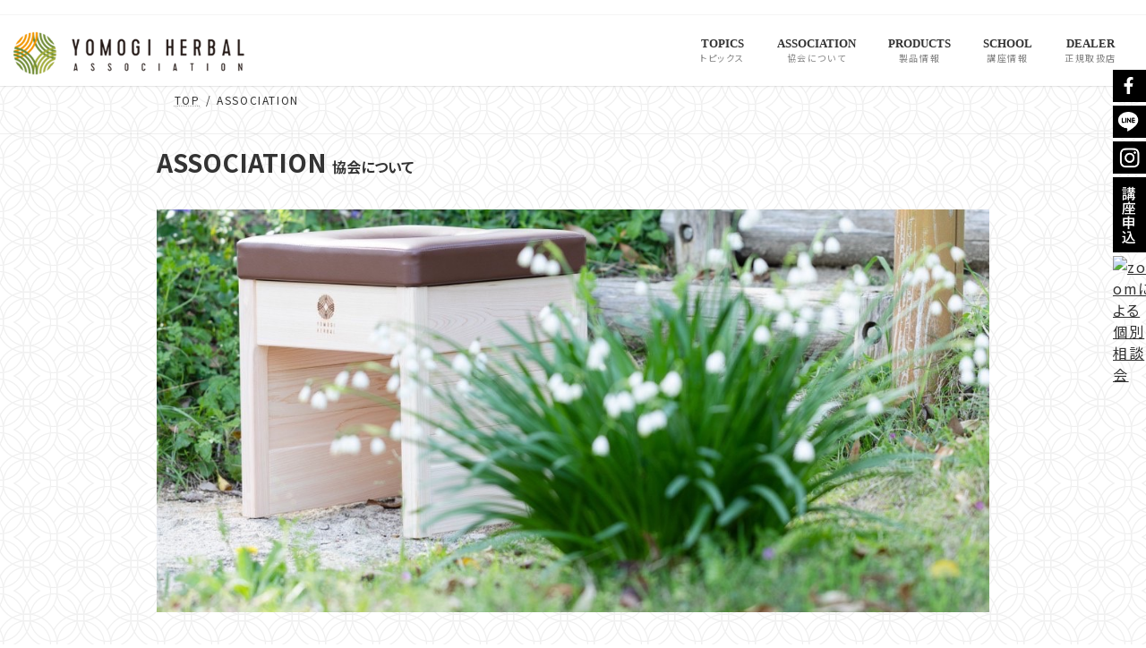

--- FILE ---
content_type: text/html; charset=UTF-8
request_url: https://yomogi-herbal.com/about/
body_size: 89341
content:
<!DOCTYPE html>
<html lang="ja">
<head>
<meta charset="utf-8">
<meta http-equiv="X-UA-Compatible" content="IE=edge">
<meta name="viewport" content="width=device-width, initial-scale=1">

<title>ASSOCIATION | よもぎハーバル協会｜よもぎ蒸しで現代女性をあたためる</title>
<meta name='robots' content='max-image-preview:large' />
<link rel='dns-prefetch' href='//webfonts.sakura.ne.jp' />
<link rel="alternate" type="application/rss+xml" title="よもぎハーバル協会｜よもぎ蒸しで現代女性をあたためる &raquo; フィード" href="https://yomogi-herbal.com/feed/" />
<link rel="alternate" type="application/rss+xml" title="よもぎハーバル協会｜よもぎ蒸しで現代女性をあたためる &raquo; コメントフィード" href="https://yomogi-herbal.com/comments/feed/" />
<meta name="description" content="ASSOCIATION 協会についてよもぎハーバルの理念あたためることで美と健康に導き、周りの人を幸せにできる人財の育成をするビジョン美容・治療系店舗すべてに正統派よもぎ蒸し“よもぎハーバル”を広める国内一家に一台よもぎ蒸しを経て世界へミッション体温を36.5℃以上にあげることで、肉体的・精神的・社会的に豊かになる人をひとりでも多く増やす" /><script type="text/javascript">
/* <![CDATA[ */
window._wpemojiSettings = {"baseUrl":"https:\/\/s.w.org\/images\/core\/emoji\/14.0.0\/72x72\/","ext":".png","svgUrl":"https:\/\/s.w.org\/images\/core\/emoji\/14.0.0\/svg\/","svgExt":".svg","source":{"concatemoji":"https:\/\/yomogi-herbal.com\/wp\/wp-includes\/js\/wp-emoji-release.min.js?ver=6.4.7"}};
/*! This file is auto-generated */
!function(i,n){var o,s,e;function c(e){try{var t={supportTests:e,timestamp:(new Date).valueOf()};sessionStorage.setItem(o,JSON.stringify(t))}catch(e){}}function p(e,t,n){e.clearRect(0,0,e.canvas.width,e.canvas.height),e.fillText(t,0,0);var t=new Uint32Array(e.getImageData(0,0,e.canvas.width,e.canvas.height).data),r=(e.clearRect(0,0,e.canvas.width,e.canvas.height),e.fillText(n,0,0),new Uint32Array(e.getImageData(0,0,e.canvas.width,e.canvas.height).data));return t.every(function(e,t){return e===r[t]})}function u(e,t,n){switch(t){case"flag":return n(e,"\ud83c\udff3\ufe0f\u200d\u26a7\ufe0f","\ud83c\udff3\ufe0f\u200b\u26a7\ufe0f")?!1:!n(e,"\ud83c\uddfa\ud83c\uddf3","\ud83c\uddfa\u200b\ud83c\uddf3")&&!n(e,"\ud83c\udff4\udb40\udc67\udb40\udc62\udb40\udc65\udb40\udc6e\udb40\udc67\udb40\udc7f","\ud83c\udff4\u200b\udb40\udc67\u200b\udb40\udc62\u200b\udb40\udc65\u200b\udb40\udc6e\u200b\udb40\udc67\u200b\udb40\udc7f");case"emoji":return!n(e,"\ud83e\udef1\ud83c\udffb\u200d\ud83e\udef2\ud83c\udfff","\ud83e\udef1\ud83c\udffb\u200b\ud83e\udef2\ud83c\udfff")}return!1}function f(e,t,n){var r="undefined"!=typeof WorkerGlobalScope&&self instanceof WorkerGlobalScope?new OffscreenCanvas(300,150):i.createElement("canvas"),a=r.getContext("2d",{willReadFrequently:!0}),o=(a.textBaseline="top",a.font="600 32px Arial",{});return e.forEach(function(e){o[e]=t(a,e,n)}),o}function t(e){var t=i.createElement("script");t.src=e,t.defer=!0,i.head.appendChild(t)}"undefined"!=typeof Promise&&(o="wpEmojiSettingsSupports",s=["flag","emoji"],n.supports={everything:!0,everythingExceptFlag:!0},e=new Promise(function(e){i.addEventListener("DOMContentLoaded",e,{once:!0})}),new Promise(function(t){var n=function(){try{var e=JSON.parse(sessionStorage.getItem(o));if("object"==typeof e&&"number"==typeof e.timestamp&&(new Date).valueOf()<e.timestamp+604800&&"object"==typeof e.supportTests)return e.supportTests}catch(e){}return null}();if(!n){if("undefined"!=typeof Worker&&"undefined"!=typeof OffscreenCanvas&&"undefined"!=typeof URL&&URL.createObjectURL&&"undefined"!=typeof Blob)try{var e="postMessage("+f.toString()+"("+[JSON.stringify(s),u.toString(),p.toString()].join(",")+"));",r=new Blob([e],{type:"text/javascript"}),a=new Worker(URL.createObjectURL(r),{name:"wpTestEmojiSupports"});return void(a.onmessage=function(e){c(n=e.data),a.terminate(),t(n)})}catch(e){}c(n=f(s,u,p))}t(n)}).then(function(e){for(var t in e)n.supports[t]=e[t],n.supports.everything=n.supports.everything&&n.supports[t],"flag"!==t&&(n.supports.everythingExceptFlag=n.supports.everythingExceptFlag&&n.supports[t]);n.supports.everythingExceptFlag=n.supports.everythingExceptFlag&&!n.supports.flag,n.DOMReady=!1,n.readyCallback=function(){n.DOMReady=!0}}).then(function(){return e}).then(function(){var e;n.supports.everything||(n.readyCallback(),(e=n.source||{}).concatemoji?t(e.concatemoji):e.wpemoji&&e.twemoji&&(t(e.twemoji),t(e.wpemoji)))}))}((window,document),window._wpemojiSettings);
/* ]]> */
</script>
<link rel='stylesheet' id='vkExUnit_common_style-css' href='https://yomogi-herbal.com/wp/wp-content/plugins/vk-all-in-one-expansion-unit/assets/css/vkExUnit_style.css?ver=9.112.0.1' type='text/css' media='all' />
<style id='vkExUnit_common_style-inline-css' type='text/css'>
:root {--ver_page_top_button_url:url(https://yomogi-herbal.com/wp/wp-content/plugins/vk-all-in-one-expansion-unit/assets/images/to-top-btn-icon.svg);}@font-face {font-weight: normal;font-style: normal;font-family: "vk_sns";src: url("https://yomogi-herbal.com/wp/wp-content/plugins/vk-all-in-one-expansion-unit/inc/sns/icons/fonts/vk_sns.eot?-bq20cj");src: url("https://yomogi-herbal.com/wp/wp-content/plugins/vk-all-in-one-expansion-unit/inc/sns/icons/fonts/vk_sns.eot?#iefix-bq20cj") format("embedded-opentype"),url("https://yomogi-herbal.com/wp/wp-content/plugins/vk-all-in-one-expansion-unit/inc/sns/icons/fonts/vk_sns.woff?-bq20cj") format("woff"),url("https://yomogi-herbal.com/wp/wp-content/plugins/vk-all-in-one-expansion-unit/inc/sns/icons/fonts/vk_sns.ttf?-bq20cj") format("truetype"),url("https://yomogi-herbal.com/wp/wp-content/plugins/vk-all-in-one-expansion-unit/inc/sns/icons/fonts/vk_sns.svg?-bq20cj#vk_sns") format("svg");}
.veu_promotion-alert__content--text {border: 1px solid rgba(0,0,0,0.125);padding: 0.5em 1em;border-radius: var(--vk-size-radius);margin-bottom: var(--vk-margin-block-bottom);font-size: 0.875rem;}/* Alert Content部分に段落タグを入れた場合に最後の段落の余白を0にする */.veu_promotion-alert__content--text p:last-of-type{margin-bottom:0;margin-top: 0;}
</style>
<link rel='stylesheet' id='vk-header-top-css' href='https://yomogi-herbal.com/wp/wp-content/plugins/lightning-g3-pro-unit/inc/header-top/package/css/header-top.css?ver=0.1.1' type='text/css' media='all' />
<style id='vk-header-top-inline-css' type='text/css'>
/* Header Top */.header-top{background-color:#ffffff;}
</style>
<style id='wp-emoji-styles-inline-css' type='text/css'>

	img.wp-smiley, img.emoji {
		display: inline !important;
		border: none !important;
		box-shadow: none !important;
		height: 1em !important;
		width: 1em !important;
		margin: 0 0.07em !important;
		vertical-align: -0.1em !important;
		background: none !important;
		padding: 0 !important;
	}
</style>
<link rel='stylesheet' id='wp-block-library-css' href='https://yomogi-herbal.com/wp/wp-includes/css/dist/block-library/style.min.css?ver=6.4.7' type='text/css' media='all' />
<style id='wp-block-library-inline-css' type='text/css'>
.wp-block-group:is(.alignfull,.alignwide).vk-bg-offset>.vk_outer>div>.vk_outer_container,.wp-block-group:is(.alignfull,.alignwide).vk-bg-offset>div[class*=__inner-container]{max-width:calc(var(--vk-width-container) - var(--vk-width-container-padding)*4)}@media(min-width: 992px){.wp-block-group:is(.alignfull,.alignwide).vk-bg-offset>.vk_outer>div>.vk_outer_container,.wp-block-group:is(.alignfull,.alignwide).vk-bg-offset>div[class*=__inner-container]{max-width:calc(var(--vk-width-container) - var(--vk-width-container-padding)*2)}}.vk-bg-offset{position:relative}.vk-bg-offset>.wp-block-group__inner-container>div:where(:not(.wp-block-group__inner-container)),.vk-bg-offset>.wp-block-group__inner-container>p,.vk-bg-offset>.wp-block-group__inner-container>figure,.vk-bg-offset>div:where(:not(.wp-block-group__inner-container)),.vk-bg-offset>p,.vk-bg-offset>figure{position:relative;z-index:1}:is(.wp-block-cover,.vk_outer).vk-bg-offset-bg{position:absolute !important;height:100%;top:0;right:0;bottom:0;left:0}:is(.wp-block-cover,.vk_outer).vk-bg-offset-bg,.alignfull>:is(.wp-block-cover,.vk_outer).vk-bg-offset-bg{width:calc(100vw - var(--vk-width-bg-offset));max-width:calc(100vw - var(--vk-width-bg-offset))}:is(.wp-block-cover,.vk_outer).vk-bg-offset-bg.vk-bg-offset-bg--left{margin-left:var(--vk-width-bg-offset)}:is(.wp-block-cover,.vk_outer).vk-bg-offset-bg.vk-bg-offset-bg--right{margin-right:var(--vk-width-bg-offset)}@media(max-width: 575.98px){:is(.wp-block-cover,.vk_outer).vk-bg-offset-bg.vk-bg-offset-bg--no-offset-mobile{--vk-width-bg-offset:0}}@media(max-width: 991.98px){:is(.wp-block-cover,.vk_outer).vk-bg-offset-bg.vk-bg-offset-bg--no-offset-tablet{--vk-width-bg-offset:0}}.vk-bg-offset-bg--45{--vk-width-bg-offset:45vw}.vk-bg-offset-bg--40{--vk-width-bg-offset:40vw}.vk-bg-offset-bg--35{--vk-width-bg-offset:35vw}.vk-bg-offset-bg--30{--vk-width-bg-offset:30vw}.vk-bg-offset-bg--25{--vk-width-bg-offset:25vw}.vk-bg-offset-bg--20{--vk-width-bg-offset:20vw}.vk-bg-offset-bg--15{--vk-width-bg-offset:15vw}.vk-bg-offset-bg--10{--vk-width-bg-offset:10vw}.vk-bg-offset-bg--5{--vk-width-bg-offset:5vw}.vk-top-offset{z-index:1;position:relative}.vk-top-offset--lg{margin:-14rem auto 0}.vk-top-offset--md{margin:-7rem auto 0}.vk-top-offset--sm{margin:-3.5rem auto 0}.vk-block-top-over-lg{margin:-14rem auto 0;z-index:1;position:relative}.wp-block-group[class*=wp-container-]>.vk-block-top-over-lg{margin-block-start:-15.5rem}body .container .is-layout-flow.wp-block-group>.vk-block-top-over-lg{margin-block-start:-14rem}.vk-block-top-over-md{margin:-7rem auto 0;z-index:1;position:relative}.vk-block-top-over-sm{margin:-3.5rem auto 0;z-index:1;position:relative}.wp-block-group[class*=wp-container-]>.vk-block-top-over-lg{margin-block-start:-14rem}body .container .is-layout-flow.wp-block-group>.vk-block-top-over-lg{margin-block-start:-14rem}
.vk-cols--reverse{flex-direction:row-reverse}.vk-cols--hasbtn{margin-bottom:0}.vk-cols--hasbtn>.row>.vk_gridColumn_item,.vk-cols--hasbtn>.wp-block-column{position:relative;padding-bottom:3em}.vk-cols--hasbtn>.row>.vk_gridColumn_item>.wp-block-buttons,.vk-cols--hasbtn>.row>.vk_gridColumn_item>.vk_button,.vk-cols--hasbtn>.wp-block-column>.wp-block-buttons,.vk-cols--hasbtn>.wp-block-column>.vk_button{position:absolute;bottom:0;width:100%}.vk-cols--fit.wp-block-columns{gap:0}.vk-cols--fit.wp-block-columns,.vk-cols--fit.wp-block-columns:not(.is-not-stacked-on-mobile){margin-top:0;margin-bottom:0;justify-content:space-between}.vk-cols--fit.wp-block-columns>.wp-block-column *:last-child,.vk-cols--fit.wp-block-columns:not(.is-not-stacked-on-mobile)>.wp-block-column *:last-child{margin-bottom:0}.vk-cols--fit.wp-block-columns>.wp-block-column>.wp-block-cover,.vk-cols--fit.wp-block-columns:not(.is-not-stacked-on-mobile)>.wp-block-column>.wp-block-cover{margin-top:0}.vk-cols--fit.wp-block-columns.has-background,.vk-cols--fit.wp-block-columns:not(.is-not-stacked-on-mobile).has-background{padding:0}@media(max-width: 599px){.vk-cols--fit.wp-block-columns:not(.has-background)>.wp-block-column:not(.has-background),.vk-cols--fit.wp-block-columns:not(.is-not-stacked-on-mobile):not(.has-background)>.wp-block-column:not(.has-background){padding-left:0 !important;padding-right:0 !important}}@media(min-width: 782px){.vk-cols--fit.wp-block-columns .block-editor-block-list__block.wp-block-column:not(:first-child),.vk-cols--fit.wp-block-columns>.wp-block-column:not(:first-child),.vk-cols--fit.wp-block-columns:not(.is-not-stacked-on-mobile) .block-editor-block-list__block.wp-block-column:not(:first-child),.vk-cols--fit.wp-block-columns:not(.is-not-stacked-on-mobile)>.wp-block-column:not(:first-child){margin-left:0}}@media(min-width: 600px)and (max-width: 781px){.vk-cols--fit.wp-block-columns .wp-block-column:nth-child(2n),.vk-cols--fit.wp-block-columns:not(.is-not-stacked-on-mobile) .wp-block-column:nth-child(2n){margin-left:0}.vk-cols--fit.wp-block-columns .wp-block-column:not(:only-child),.vk-cols--fit.wp-block-columns:not(.is-not-stacked-on-mobile) .wp-block-column:not(:only-child){flex-basis:50% !important}}.vk-cols--fit--gap1.wp-block-columns{gap:1px}@media(min-width: 600px)and (max-width: 781px){.vk-cols--fit--gap1.wp-block-columns .wp-block-column:not(:only-child){flex-basis:calc(50% - 1px) !important}}.vk-cols--fit.vk-cols--grid>.block-editor-block-list__block,.vk-cols--fit.vk-cols--grid>.wp-block-column,.vk-cols--fit.vk-cols--grid:not(.is-not-stacked-on-mobile)>.block-editor-block-list__block,.vk-cols--fit.vk-cols--grid:not(.is-not-stacked-on-mobile)>.wp-block-column{flex-basis:50%;box-sizing:border-box}@media(max-width: 599px){.vk-cols--fit.vk-cols--grid.vk-cols--grid--alignfull>.wp-block-column:nth-child(2)>.wp-block-cover,.vk-cols--fit.vk-cols--grid.vk-cols--grid--alignfull>.wp-block-column:nth-child(2)>.vk_outer,.vk-cols--fit.vk-cols--grid:not(.is-not-stacked-on-mobile).vk-cols--grid--alignfull>.wp-block-column:nth-child(2)>.wp-block-cover,.vk-cols--fit.vk-cols--grid:not(.is-not-stacked-on-mobile).vk-cols--grid--alignfull>.wp-block-column:nth-child(2)>.vk_outer{width:100vw;margin-right:calc((100% - 100vw)/2);margin-left:calc((100% - 100vw)/2)}}@media(min-width: 600px){.vk-cols--fit.vk-cols--grid.vk-cols--grid--alignfull>.wp-block-column:nth-child(2)>.wp-block-cover,.vk-cols--fit.vk-cols--grid.vk-cols--grid--alignfull>.wp-block-column:nth-child(2)>.vk_outer,.vk-cols--fit.vk-cols--grid:not(.is-not-stacked-on-mobile).vk-cols--grid--alignfull>.wp-block-column:nth-child(2)>.wp-block-cover,.vk-cols--fit.vk-cols--grid:not(.is-not-stacked-on-mobile).vk-cols--grid--alignfull>.wp-block-column:nth-child(2)>.vk_outer{margin-right:calc(100% - 50vw);width:50vw}}@media(min-width: 600px){.vk-cols--fit.vk-cols--grid.vk-cols--grid--alignfull.vk-cols--reverse>.wp-block-column,.vk-cols--fit.vk-cols--grid:not(.is-not-stacked-on-mobile).vk-cols--grid--alignfull.vk-cols--reverse>.wp-block-column{margin-left:0;margin-right:0}.vk-cols--fit.vk-cols--grid.vk-cols--grid--alignfull.vk-cols--reverse>.wp-block-column:nth-child(2)>.wp-block-cover,.vk-cols--fit.vk-cols--grid.vk-cols--grid--alignfull.vk-cols--reverse>.wp-block-column:nth-child(2)>.vk_outer,.vk-cols--fit.vk-cols--grid:not(.is-not-stacked-on-mobile).vk-cols--grid--alignfull.vk-cols--reverse>.wp-block-column:nth-child(2)>.wp-block-cover,.vk-cols--fit.vk-cols--grid:not(.is-not-stacked-on-mobile).vk-cols--grid--alignfull.vk-cols--reverse>.wp-block-column:nth-child(2)>.vk_outer{margin-left:calc(100% - 50vw)}}.vk-cols--menu h2,.vk-cols--menu h3,.vk-cols--menu h4,.vk-cols--menu h5{margin-bottom:.2em;text-shadow:#000 0 0 10px}.vk-cols--menu h2:first-child,.vk-cols--menu h3:first-child,.vk-cols--menu h4:first-child,.vk-cols--menu h5:first-child{margin-top:0}.vk-cols--menu p{margin-bottom:1rem;text-shadow:#000 0 0 10px}.vk-cols--menu .wp-block-cover__inner-container:last-child{margin-bottom:0}.vk-cols--fitbnrs .wp-block-column .wp-block-cover:hover img{filter:unset}.vk-cols--fitbnrs .wp-block-column .wp-block-cover:hover{background-color:unset}.vk-cols--fitbnrs .wp-block-column .wp-block-cover:hover .wp-block-cover__image-background{filter:unset !important}.vk-cols--fitbnrs .wp-block-cover .wp-block-cover__inner-container{position:absolute;height:100%;width:100%}.vk-cols--fitbnrs .vk_button{height:100%;margin:0}.vk-cols--fitbnrs .vk_button .vk_button_btn,.vk-cols--fitbnrs .vk_button .btn{height:100%;width:100%;border:none;box-shadow:none;background-color:unset !important;transition:unset}.vk-cols--fitbnrs .vk_button .vk_button_btn:hover,.vk-cols--fitbnrs .vk_button .btn:hover{transition:unset}.vk-cols--fitbnrs .vk_button .vk_button_btn:after,.vk-cols--fitbnrs .vk_button .btn:after{border:none}.vk-cols--fitbnrs .vk_button .vk_button_link_txt{width:100%;position:absolute;top:50%;left:50%;transform:translateY(-50%) translateX(-50%);font-size:2rem;text-shadow:#000 0 0 10px}.vk-cols--fitbnrs .vk_button .vk_button_link_subCaption{width:100%;position:absolute;top:calc(50% + 2.2em);left:50%;transform:translateY(-50%) translateX(-50%);text-shadow:#000 0 0 10px}@media(min-width: 992px){.vk-cols--media.wp-block-columns{gap:3rem}}.vk-fit-map figure{margin-bottom:0}.vk-fit-map iframe{position:relative;margin-bottom:0;display:block;max-height:400px;width:100vw}.vk-fit-map:is(.alignfull,.alignwide) div{max-width:100%}.vk-table--th--width25 :where(tr>*:first-child){width:25%}.vk-table--th--width30 :where(tr>*:first-child){width:30%}.vk-table--th--width35 :where(tr>*:first-child){width:35%}.vk-table--th--width40 :where(tr>*:first-child){width:40%}.vk-table--th--bg-bright :where(tr>*:first-child){background-color:var(--wp--preset--color--bg-secondary, rgba(0, 0, 0, 0.05))}@media(max-width: 599px){.vk-table--mobile-block :is(th,td){width:100%;display:block}.vk-table--mobile-block.wp-block-table table :is(th,td){border-top:none}}.vk-table--width--th25 :where(tr>*:first-child){width:25%}.vk-table--width--th30 :where(tr>*:first-child){width:30%}.vk-table--width--th35 :where(tr>*:first-child){width:35%}.vk-table--width--th40 :where(tr>*:first-child){width:40%}.no-margin{margin:0}@media(max-width: 599px){.wp-block-image.vk-aligncenter--mobile>.alignright{float:none;margin-left:auto;margin-right:auto}.vk-no-padding-horizontal--mobile{padding-left:0 !important;padding-right:0 !important}}
/* VK Color Palettes */:root{ --wp--preset--color--vk-color-primary:#000000}/* --vk-color-primary is deprecated. */:root{ --vk-color-primary: var(--wp--preset--color--vk-color-primary);}:root{ --wp--preset--color--vk-color-primary-dark:#000000}/* --vk-color-primary-dark is deprecated. */:root{ --vk-color-primary-dark: var(--wp--preset--color--vk-color-primary-dark);}:root{ --wp--preset--color--vk-color-primary-vivid:#000000}/* --vk-color-primary-vivid is deprecated. */:root{ --vk-color-primary-vivid: var(--wp--preset--color--vk-color-primary-vivid);}
</style>
<link rel='stylesheet' id='vk-swiper-style-css' href='https://yomogi-herbal.com/wp/wp-content/plugins/vk-blocks/vendor/vektor-inc/vk-swiper/src/assets/css/swiper-bundle.min.css?ver=11.0.2' type='text/css' media='all' />
<link rel='stylesheet' id='vk-blocks/slider-css' href='https://yomogi-herbal.com/wp/wp-content/plugins/vk-blocks/build/slider/style.css?ver=1.71.0.1' type='text/css' media='all' />
<style id='classic-theme-styles-inline-css' type='text/css'>
/*! This file is auto-generated */
.wp-block-button__link{color:#fff;background-color:#32373c;border-radius:9999px;box-shadow:none;text-decoration:none;padding:calc(.667em + 2px) calc(1.333em + 2px);font-size:1.125em}.wp-block-file__button{background:#32373c;color:#fff;text-decoration:none}
</style>
<style id='global-styles-inline-css' type='text/css'>
body{--wp--preset--color--black: #000000;--wp--preset--color--cyan-bluish-gray: #abb8c3;--wp--preset--color--white: #ffffff;--wp--preset--color--pale-pink: #f78da7;--wp--preset--color--vivid-red: #cf2e2e;--wp--preset--color--luminous-vivid-orange: #ff6900;--wp--preset--color--luminous-vivid-amber: #fcb900;--wp--preset--color--light-green-cyan: #7bdcb5;--wp--preset--color--vivid-green-cyan: #00d084;--wp--preset--color--pale-cyan-blue: #8ed1fc;--wp--preset--color--vivid-cyan-blue: #0693e3;--wp--preset--color--vivid-purple: #9b51e0;--wp--preset--color--vk-color-primary: #000000;--wp--preset--color--vk-color-primary-dark: #000000;--wp--preset--color--vk-color-primary-vivid: #000000;--wp--preset--gradient--vivid-cyan-blue-to-vivid-purple: linear-gradient(135deg,rgba(6,147,227,1) 0%,rgb(155,81,224) 100%);--wp--preset--gradient--light-green-cyan-to-vivid-green-cyan: linear-gradient(135deg,rgb(122,220,180) 0%,rgb(0,208,130) 100%);--wp--preset--gradient--luminous-vivid-amber-to-luminous-vivid-orange: linear-gradient(135deg,rgba(252,185,0,1) 0%,rgba(255,105,0,1) 100%);--wp--preset--gradient--luminous-vivid-orange-to-vivid-red: linear-gradient(135deg,rgba(255,105,0,1) 0%,rgb(207,46,46) 100%);--wp--preset--gradient--very-light-gray-to-cyan-bluish-gray: linear-gradient(135deg,rgb(238,238,238) 0%,rgb(169,184,195) 100%);--wp--preset--gradient--cool-to-warm-spectrum: linear-gradient(135deg,rgb(74,234,220) 0%,rgb(151,120,209) 20%,rgb(207,42,186) 40%,rgb(238,44,130) 60%,rgb(251,105,98) 80%,rgb(254,248,76) 100%);--wp--preset--gradient--blush-light-purple: linear-gradient(135deg,rgb(255,206,236) 0%,rgb(152,150,240) 100%);--wp--preset--gradient--blush-bordeaux: linear-gradient(135deg,rgb(254,205,165) 0%,rgb(254,45,45) 50%,rgb(107,0,62) 100%);--wp--preset--gradient--luminous-dusk: linear-gradient(135deg,rgb(255,203,112) 0%,rgb(199,81,192) 50%,rgb(65,88,208) 100%);--wp--preset--gradient--pale-ocean: linear-gradient(135deg,rgb(255,245,203) 0%,rgb(182,227,212) 50%,rgb(51,167,181) 100%);--wp--preset--gradient--electric-grass: linear-gradient(135deg,rgb(202,248,128) 0%,rgb(113,206,126) 100%);--wp--preset--gradient--midnight: linear-gradient(135deg,rgb(2,3,129) 0%,rgb(40,116,252) 100%);--wp--preset--gradient--vivid-green-cyan-to-vivid-cyan-blue: linear-gradient(135deg,rgba(0,208,132,1) 0%,rgba(6,147,227,1) 100%);--wp--preset--font-size--small: 14px;--wp--preset--font-size--medium: 20px;--wp--preset--font-size--large: 24px;--wp--preset--font-size--x-large: 42px;--wp--preset--font-size--regular: 16px;--wp--preset--font-size--huge: 36px;--wp--preset--spacing--20: 0.44rem;--wp--preset--spacing--30: 0.67rem;--wp--preset--spacing--40: 1rem;--wp--preset--spacing--50: 1.5rem;--wp--preset--spacing--60: 2.25rem;--wp--preset--spacing--70: 3.38rem;--wp--preset--spacing--80: 5.06rem;--wp--preset--shadow--natural: 6px 6px 9px rgba(0, 0, 0, 0.2);--wp--preset--shadow--deep: 12px 12px 50px rgba(0, 0, 0, 0.4);--wp--preset--shadow--sharp: 6px 6px 0px rgba(0, 0, 0, 0.2);--wp--preset--shadow--outlined: 6px 6px 0px -3px rgba(255, 255, 255, 1), 6px 6px rgba(0, 0, 0, 1);--wp--preset--shadow--crisp: 6px 6px 0px rgba(0, 0, 0, 1);}:where(.is-layout-flex){gap: 0.5em;}:where(.is-layout-grid){gap: 0.5em;}body .is-layout-flow > .alignleft{float: left;margin-inline-start: 0;margin-inline-end: 2em;}body .is-layout-flow > .alignright{float: right;margin-inline-start: 2em;margin-inline-end: 0;}body .is-layout-flow > .aligncenter{margin-left: auto !important;margin-right: auto !important;}body .is-layout-constrained > .alignleft{float: left;margin-inline-start: 0;margin-inline-end: 2em;}body .is-layout-constrained > .alignright{float: right;margin-inline-start: 2em;margin-inline-end: 0;}body .is-layout-constrained > .aligncenter{margin-left: auto !important;margin-right: auto !important;}body .is-layout-constrained > :where(:not(.alignleft):not(.alignright):not(.alignfull)){max-width: var(--wp--style--global--content-size);margin-left: auto !important;margin-right: auto !important;}body .is-layout-constrained > .alignwide{max-width: var(--wp--style--global--wide-size);}body .is-layout-flex{display: flex;}body .is-layout-flex{flex-wrap: wrap;align-items: center;}body .is-layout-flex > *{margin: 0;}body .is-layout-grid{display: grid;}body .is-layout-grid > *{margin: 0;}:where(.wp-block-columns.is-layout-flex){gap: 2em;}:where(.wp-block-columns.is-layout-grid){gap: 2em;}:where(.wp-block-post-template.is-layout-flex){gap: 1.25em;}:where(.wp-block-post-template.is-layout-grid){gap: 1.25em;}.has-black-color{color: var(--wp--preset--color--black) !important;}.has-cyan-bluish-gray-color{color: var(--wp--preset--color--cyan-bluish-gray) !important;}.has-white-color{color: var(--wp--preset--color--white) !important;}.has-pale-pink-color{color: var(--wp--preset--color--pale-pink) !important;}.has-vivid-red-color{color: var(--wp--preset--color--vivid-red) !important;}.has-luminous-vivid-orange-color{color: var(--wp--preset--color--luminous-vivid-orange) !important;}.has-luminous-vivid-amber-color{color: var(--wp--preset--color--luminous-vivid-amber) !important;}.has-light-green-cyan-color{color: var(--wp--preset--color--light-green-cyan) !important;}.has-vivid-green-cyan-color{color: var(--wp--preset--color--vivid-green-cyan) !important;}.has-pale-cyan-blue-color{color: var(--wp--preset--color--pale-cyan-blue) !important;}.has-vivid-cyan-blue-color{color: var(--wp--preset--color--vivid-cyan-blue) !important;}.has-vivid-purple-color{color: var(--wp--preset--color--vivid-purple) !important;}.has-vk-color-primary-color{color: var(--wp--preset--color--vk-color-primary) !important;}.has-vk-color-primary-dark-color{color: var(--wp--preset--color--vk-color-primary-dark) !important;}.has-vk-color-primary-vivid-color{color: var(--wp--preset--color--vk-color-primary-vivid) !important;}.has-black-background-color{background-color: var(--wp--preset--color--black) !important;}.has-cyan-bluish-gray-background-color{background-color: var(--wp--preset--color--cyan-bluish-gray) !important;}.has-white-background-color{background-color: var(--wp--preset--color--white) !important;}.has-pale-pink-background-color{background-color: var(--wp--preset--color--pale-pink) !important;}.has-vivid-red-background-color{background-color: var(--wp--preset--color--vivid-red) !important;}.has-luminous-vivid-orange-background-color{background-color: var(--wp--preset--color--luminous-vivid-orange) !important;}.has-luminous-vivid-amber-background-color{background-color: var(--wp--preset--color--luminous-vivid-amber) !important;}.has-light-green-cyan-background-color{background-color: var(--wp--preset--color--light-green-cyan) !important;}.has-vivid-green-cyan-background-color{background-color: var(--wp--preset--color--vivid-green-cyan) !important;}.has-pale-cyan-blue-background-color{background-color: var(--wp--preset--color--pale-cyan-blue) !important;}.has-vivid-cyan-blue-background-color{background-color: var(--wp--preset--color--vivid-cyan-blue) !important;}.has-vivid-purple-background-color{background-color: var(--wp--preset--color--vivid-purple) !important;}.has-vk-color-primary-background-color{background-color: var(--wp--preset--color--vk-color-primary) !important;}.has-vk-color-primary-dark-background-color{background-color: var(--wp--preset--color--vk-color-primary-dark) !important;}.has-vk-color-primary-vivid-background-color{background-color: var(--wp--preset--color--vk-color-primary-vivid) !important;}.has-black-border-color{border-color: var(--wp--preset--color--black) !important;}.has-cyan-bluish-gray-border-color{border-color: var(--wp--preset--color--cyan-bluish-gray) !important;}.has-white-border-color{border-color: var(--wp--preset--color--white) !important;}.has-pale-pink-border-color{border-color: var(--wp--preset--color--pale-pink) !important;}.has-vivid-red-border-color{border-color: var(--wp--preset--color--vivid-red) !important;}.has-luminous-vivid-orange-border-color{border-color: var(--wp--preset--color--luminous-vivid-orange) !important;}.has-luminous-vivid-amber-border-color{border-color: var(--wp--preset--color--luminous-vivid-amber) !important;}.has-light-green-cyan-border-color{border-color: var(--wp--preset--color--light-green-cyan) !important;}.has-vivid-green-cyan-border-color{border-color: var(--wp--preset--color--vivid-green-cyan) !important;}.has-pale-cyan-blue-border-color{border-color: var(--wp--preset--color--pale-cyan-blue) !important;}.has-vivid-cyan-blue-border-color{border-color: var(--wp--preset--color--vivid-cyan-blue) !important;}.has-vivid-purple-border-color{border-color: var(--wp--preset--color--vivid-purple) !important;}.has-vk-color-primary-border-color{border-color: var(--wp--preset--color--vk-color-primary) !important;}.has-vk-color-primary-dark-border-color{border-color: var(--wp--preset--color--vk-color-primary-dark) !important;}.has-vk-color-primary-vivid-border-color{border-color: var(--wp--preset--color--vk-color-primary-vivid) !important;}.has-vivid-cyan-blue-to-vivid-purple-gradient-background{background: var(--wp--preset--gradient--vivid-cyan-blue-to-vivid-purple) !important;}.has-light-green-cyan-to-vivid-green-cyan-gradient-background{background: var(--wp--preset--gradient--light-green-cyan-to-vivid-green-cyan) !important;}.has-luminous-vivid-amber-to-luminous-vivid-orange-gradient-background{background: var(--wp--preset--gradient--luminous-vivid-amber-to-luminous-vivid-orange) !important;}.has-luminous-vivid-orange-to-vivid-red-gradient-background{background: var(--wp--preset--gradient--luminous-vivid-orange-to-vivid-red) !important;}.has-very-light-gray-to-cyan-bluish-gray-gradient-background{background: var(--wp--preset--gradient--very-light-gray-to-cyan-bluish-gray) !important;}.has-cool-to-warm-spectrum-gradient-background{background: var(--wp--preset--gradient--cool-to-warm-spectrum) !important;}.has-blush-light-purple-gradient-background{background: var(--wp--preset--gradient--blush-light-purple) !important;}.has-blush-bordeaux-gradient-background{background: var(--wp--preset--gradient--blush-bordeaux) !important;}.has-luminous-dusk-gradient-background{background: var(--wp--preset--gradient--luminous-dusk) !important;}.has-pale-ocean-gradient-background{background: var(--wp--preset--gradient--pale-ocean) !important;}.has-electric-grass-gradient-background{background: var(--wp--preset--gradient--electric-grass) !important;}.has-midnight-gradient-background{background: var(--wp--preset--gradient--midnight) !important;}.has-small-font-size{font-size: var(--wp--preset--font-size--small) !important;}.has-medium-font-size{font-size: var(--wp--preset--font-size--medium) !important;}.has-large-font-size{font-size: var(--wp--preset--font-size--large) !important;}.has-x-large-font-size{font-size: var(--wp--preset--font-size--x-large) !important;}
.wp-block-navigation a:where(:not(.wp-element-button)){color: inherit;}
:where(.wp-block-post-template.is-layout-flex){gap: 1.25em;}:where(.wp-block-post-template.is-layout-grid){gap: 1.25em;}
:where(.wp-block-columns.is-layout-flex){gap: 2em;}:where(.wp-block-columns.is-layout-grid){gap: 2em;}
.wp-block-pullquote{font-size: 1.5em;line-height: 1.6;}
</style>
<link rel='stylesheet' id='contact-form-7-css' href='https://yomogi-herbal.com/wp/wp-content/plugins/contact-form-7/includes/css/styles.css?ver=5.9.8' type='text/css' media='all' />
<link rel='stylesheet' id='lightning-common-style-css' href='https://yomogi-herbal.com/wp/wp-content/themes/lightning/_g3/assets/css/style.css?ver=15.33.1' type='text/css' media='all' />
<style id='lightning-common-style-inline-css' type='text/css'>
/* Lightning */:root {--vk-color-primary:#000000;--vk-color-primary-dark:#000000;--vk-color-primary-vivid:#000000;--g_nav_main_acc_icon_open_url:url(https://yomogi-herbal.com/wp/wp-content/themes/lightning/_g3/inc/vk-mobile-nav/package/images/vk-menu-acc-icon-open-black.svg);--g_nav_main_acc_icon_close_url: url(https://yomogi-herbal.com/wp/wp-content/themes/lightning/_g3/inc/vk-mobile-nav/package/images/vk-menu-close-black.svg);--g_nav_sub_acc_icon_open_url: url(https://yomogi-herbal.com/wp/wp-content/themes/lightning/_g3/inc/vk-mobile-nav/package/images/vk-menu-acc-icon-open-white.svg);--g_nav_sub_acc_icon_close_url: url(https://yomogi-herbal.com/wp/wp-content/themes/lightning/_g3/inc/vk-mobile-nav/package/images/vk-menu-close-white.svg);}
:root{--swiper-navigation-color: #fff;}
/* Lightning Container Size */@media (min-width: 768px){:root{--vk-width-container : 800px;}.container {max-width: 800px;}}/* Lightning Container Size */@media (min-width: 992px){:root{--vk-width-container : 960px;}.container {max-width: 960px;}}/* Lightning Container Size */@media (min-width: 1200px){:root{--vk-width-container : 960px;}.container {max-width: 960px;}}:root {}.main-section {--vk-color-text-link: #000000;}
/* vk-mobile-nav */:root {--vk-mobile-nav-menu-btn-bg-src: url("https://yomogi-herbal.com/wp/wp-content/themes/lightning/_g3/inc/vk-mobile-nav/package/images/vk-menu-btn-black.svg");--vk-mobile-nav-menu-btn-close-bg-src: url("https://yomogi-herbal.com/wp/wp-content/themes/lightning/_g3/inc/vk-mobile-nav/package/images/vk-menu-close-black.svg");--vk-menu-acc-icon-open-black-bg-src: url("https://yomogi-herbal.com/wp/wp-content/themes/lightning/_g3/inc/vk-mobile-nav/package/images/vk-menu-acc-icon-open-black.svg");--vk-menu-acc-icon-open-white-bg-src: url("https://yomogi-herbal.com/wp/wp-content/themes/lightning/_g3/inc/vk-mobile-nav/package/images/vk-menu-acc-icon-open-white.svg");--vk-menu-acc-icon-close-black-bg-src: url("https://yomogi-herbal.com/wp/wp-content/themes/lightning/_g3/inc/vk-mobile-nav/package/images/vk-menu-close-black.svg");--vk-menu-acc-icon-close-white-bg-src: url("https://yomogi-herbal.com/wp/wp-content/themes/lightning/_g3/inc/vk-mobile-nav/package/images/vk-menu-close-white.svg");}
</style>
<link rel='stylesheet' id='lightning-design-style-css' href='https://yomogi-herbal.com/wp/wp-content/themes/lightning/_g3/design-skin/origin3/css/style.css?ver=15.33.1' type='text/css' media='all' />
<style id='lightning-design-style-inline-css' type='text/css'>
.tagcloud a:before { font-family: "Font Awesome 7 Free";content: "\f02b";font-weight: bold; }
/* Font switch */.site-header .site-header-logo{ font-family:"Noto Sans JP",sans-serif;font-weight:700;font-display: swap;}.global-nav{ font-family:"Noto Sans JP",sans-serif;font-weight:400;font-display: swap;}h1,h2,h3,h4,h5,h6,.page-header-title{ font-family:"Noto Sans JP",sans-serif;font-weight:700;font-display: swap;}body{ font-family:"Noto Sans JP",sans-serif;font-weight:400;font-display: swap;}
.site-header {background-color:#ffffff ;}.header_scrolled .site-header {background-color:#ffffff;}
.vk-campaign-text{color:#fff;background-color:#eab010;}.vk-campaign-text_btn,.vk-campaign-text_btn:link,.vk-campaign-text_btn:visited,.vk-campaign-text_btn:focus,.vk-campaign-text_btn:active{background:#fff;color:#4c4c4c;}a.vk-campaign-text_btn:hover{background:#eab010;color:#fff;}.vk-campaign-text_link,.vk-campaign-text_link:link,.vk-campaign-text_link:hover,.vk-campaign-text_link:visited,.vk-campaign-text_link:active,.vk-campaign-text_link:focus{color:#fff;}
/* page header */.page-header{ position:relative;color:#333;text-align:left;min-height:9rem;}.page-header::before{content:"";position:absolute;top:0;left:0;background-color:#fff;opacity:0;width:100%;height:100%;}
</style>
<link rel='stylesheet' id='vk-blog-card-css' href='https://yomogi-herbal.com/wp/wp-content/themes/lightning/_g3/inc/vk-wp-oembed-blog-card/package/css/blog-card.css?ver=6.4.7' type='text/css' media='all' />
<link rel='stylesheet' id='veu-cta-css' href='https://yomogi-herbal.com/wp/wp-content/plugins/vk-all-in-one-expansion-unit/inc/call-to-action/package/assets/css/style.css?ver=9.112.0.1' type='text/css' media='all' />
<link rel='stylesheet' id='vk-blocks-build-css-css' href='https://yomogi-herbal.com/wp/wp-content/plugins/vk-blocks/build/block-build.css?ver=1.71.0.1' type='text/css' media='all' />
<style id='vk-blocks-build-css-inline-css' type='text/css'>
:root {--vk_flow-arrow: url(https://yomogi-herbal.com/wp/wp-content/plugins/vk-blocks/inc/vk-blocks/images/arrow_bottom.svg);--vk_image-mask-wave01: url(https://yomogi-herbal.com/wp/wp-content/plugins/vk-blocks/inc/vk-blocks/images/wave01.svg);--vk_image-mask-wave02: url(https://yomogi-herbal.com/wp/wp-content/plugins/vk-blocks/inc/vk-blocks/images/wave02.svg);--vk_image-mask-wave03: url(https://yomogi-herbal.com/wp/wp-content/plugins/vk-blocks/inc/vk-blocks/images/wave03.svg);--vk_image-mask-wave04: url(https://yomogi-herbal.com/wp/wp-content/plugins/vk-blocks/inc/vk-blocks/images/wave04.svg);}

	:root {

		--vk-balloon-border-width:1px;

		--vk-balloon-speech-offset:-12px;
	}
	
</style>
<link rel='stylesheet' id='lightning-theme-style-css' href='https://yomogi-herbal.com/wp/wp-content/themes/lightning/style.css?ver=15.33.1' type='text/css' media='all' />
<link rel='stylesheet' id='vk-font-awesome-css' href='https://yomogi-herbal.com/wp/wp-content/themes/lightning/vendor/vektor-inc/font-awesome-versions/src/font-awesome/css/all.min.css?ver=7.1.0' type='text/css' media='all' />
<link rel='stylesheet' id='vk-header-layout-css' href='https://yomogi-herbal.com/wp/wp-content/plugins/lightning-g3-pro-unit/inc/header-layout/package/css/header-layout.css?ver=0.26.4' type='text/css' media='all' />
<style id='vk-header-layout-inline-css' type='text/css'>
/* Header Layout */:root {--vk-header-logo-url:url(http://yomogi-herbal.com/wp/wp-content/uploads/2023/03/logo_wide.png);}
</style>
<link rel='stylesheet' id='vk-campaign-text-css' href='https://yomogi-herbal.com/wp/wp-content/plugins/lightning-g3-pro-unit/inc/vk-campaign-text/package/css/vk-campaign-text.css?ver=0.1.0' type='text/css' media='all' />
<link rel='stylesheet' id='vk-mobile-fix-nav-css' href='https://yomogi-herbal.com/wp/wp-content/plugins/lightning-g3-pro-unit/inc/vk-mobile-fix-nav/package/css/vk-mobile-fix-nav.css?ver=0.0.0' type='text/css' media='all' />
<script type="text/javascript" src="https://yomogi-herbal.com/wp/wp-includes/js/jquery/jquery.min.js?ver=3.7.1" id="jquery-core-js"></script>
<script type="text/javascript" src="https://yomogi-herbal.com/wp/wp-includes/js/jquery/jquery-migrate.min.js?ver=3.4.1" id="jquery-migrate-js"></script>
<script type="text/javascript" src="//webfonts.sakura.ne.jp/js/sakurav3.js?fadein=0&amp;ver=3.1.4" id="typesquare_std-js"></script>
<link rel="https://api.w.org/" href="https://yomogi-herbal.com/wp-json/" /><link rel="alternate" type="application/json" href="https://yomogi-herbal.com/wp-json/wp/v2/pages/7" /><link rel="EditURI" type="application/rsd+xml" title="RSD" href="https://yomogi-herbal.com/wp/xmlrpc.php?rsd" />
<meta name="generator" content="WordPress 6.4.7" />
<link rel="canonical" href="https://yomogi-herbal.com/about/" />
<link rel='shortlink' href='https://yomogi-herbal.com/?p=7' />
<link rel="alternate" type="application/json+oembed" href="https://yomogi-herbal.com/wp-json/oembed/1.0/embed?url=https%3A%2F%2Fyomogi-herbal.com%2Fabout%2F" />
<link rel="alternate" type="text/xml+oembed" href="https://yomogi-herbal.com/wp-json/oembed/1.0/embed?url=https%3A%2F%2Fyomogi-herbal.com%2Fabout%2F&#038;format=xml" />
<style type="text/css" id="custom-background-css">
body.custom-background { background-image: url("https://yomogi-herbal.com/wp/wp-content/uploads/2023/03/bg_ptn_white.png"); background-position: left top; background-size: auto; background-repeat: repeat; background-attachment: scroll; }
</style>
	<!-- [ VK All in One Expansion Unit OGP ] -->
<meta property="og:site_name" content="よもぎハーバル協会｜よもぎ蒸しで現代女性をあたためる" />
<meta property="og:url" content="https://yomogi-herbal.com/about/" />
<meta property="og:title" content="ASSOCIATION | よもぎハーバル協会｜よもぎ蒸しで現代女性をあたためる" />
<meta property="og:description" content="ASSOCIATION 協会についてよもぎハーバルの理念あたためることで美と健康に導き、周りの人を幸せにできる人財の育成をするビジョン美容・治療系店舗すべてに正統派よもぎ蒸し“よもぎハーバル”を広める国内一家に一台よもぎ蒸しを経て世界へミッション体温を36.5℃以上にあげることで、肉体的・精神的・社会的に豊かになる人をひとりでも多く増やす" />
<meta property="og:type" content="article" />
<meta property="og:image" content="https://yomogi-herbal.com/wp/wp-content/uploads/2023/03/bland_1.jpg" />
<meta property="og:image:width" content="960" />
<meta property="og:image:height" content="532" />
<!-- [ / VK All in One Expansion Unit OGP ] -->
<!-- [ VK All in One Expansion Unit twitter card ] -->
<meta name="twitter:card" content="summary_large_image">
<meta name="twitter:description" content="ASSOCIATION 協会についてよもぎハーバルの理念あたためることで美と健康に導き、周りの人を幸せにできる人財の育成をするビジョン美容・治療系店舗すべてに正統派よもぎ蒸し“よもぎハーバル”を広める国内一家に一台よもぎ蒸しを経て世界へミッション体温を36.5℃以上にあげることで、肉体的・精神的・社会的に豊かになる人をひとりでも多く増やす">
<meta name="twitter:title" content="ASSOCIATION | よもぎハーバル協会｜よもぎ蒸しで現代女性をあたためる">
<meta name="twitter:url" content="https://yomogi-herbal.com/about/">
	<meta name="twitter:image" content="https://yomogi-herbal.com/wp/wp-content/uploads/2023/03/bland_1.jpg">
	<meta name="twitter:domain" content="yomogi-herbal.com">
	<!-- [ / VK All in One Expansion Unit twitter card ] -->
	<link rel="icon" href="https://yomogi-herbal.com/wp/wp-content/uploads/2023/06/cropped-logo-32x32.png" sizes="32x32" />
<link rel="icon" href="https://yomogi-herbal.com/wp/wp-content/uploads/2023/06/cropped-logo-192x192.png" sizes="192x192" />
<link rel="apple-touch-icon" href="https://yomogi-herbal.com/wp/wp-content/uploads/2023/06/cropped-logo-180x180.png" />
<meta name="msapplication-TileImage" content="https://yomogi-herbal.com/wp/wp-content/uploads/2023/06/cropped-logo-270x270.png" />
		<style type="text/css" id="wp-custom-css">
			img {
  margin: 0 0 -4px 0;
  max-width: 100%;
  height: auto;
}

h2.is-style-vk-heading-plain {

		 letter-spacing: 0em;
}

.vk-menu-acc-active {
	color:#000;
}

.breadcrumb-list {
    margin: 0;
    padding: 6px 0 29px 0px;
}

.menu-item  {
		color:#000
}

.menu-item :hover {
	background-color:#000;
		color:#fff;
}

.page-header{
	display:none;
}

/* メニューのフォントサイズ変更 */
.global-nav-list>li .global-nav-name {
		font-family: "Noto Serif Japanese", "Yu Mincho", YuMincho, "Hiragino Mincho ProN", "Hiragino Mincho Pro", HGS明朝E, メイリオ, Meiryo, serif;
    font-size: 13px; letter-spacing: 0em;
}



.wp-block-cover__inner-container
h3{
font-size:23px;
	font-family: "Noto Serif Japanese", "Yu Mincho", YuMincho, "Hiragino Mincho ProN", "Hiragino Mincho Pro", HGS明朝E, メイリオ, Meiryo, serif;
}




a#rc_rightArea { width: 45px; 
	/*画像の全体幅*/ 
position: fixed; top: 78px; right: -8px; 
/*マウスを乗せた時に出てくる幅*/
display: inline-block; transition: all .2s ease; z-index: 9999; } a#rc_rightArea:hover{ right: 0; } @media screen and (max-width:480px) { /*　画面サイズが480px以下の場合ここの記述が適用される　*/ a#rc_rightArea { width: 43px; /*画像の全体幅*/ position: fixed; top: 101px; right: -10px; /*マウスを乗せた時に出てくる幅*/ display: inline-block; transition: all .2s ease; z-index: 9999; } a#rc_rightArea:hover{ right: 0; } }

a#rc_rightArea4 { width: 45px; /*画像の全体幅*/ position: fixed; top: 118px; right: -8px; /*マウスを乗せた時に出てくる幅*/ display: inline-block; transition: all .2s ease; z-index: 9999; } a#rc_rightArea4:hover{ right: 0; } @media screen and (max-width:480px) { /*　画面サイズが480px以下の場合ここの記述が適用される　*/ a#rc_rightArea4 { width: 43px; /*画像の全体幅*/ position: fixed; top:137px; right: -10px; /*マウスを乗せた時に出てくる幅*/ display: inline-block; transition: all .2s ease; z-index: 9999; } a#rc_rightArea4:hover{ right: 0; } }


a#rc_rightArea5 { width: 45px; /*画像の全体幅*/ position: fixed; top: 158px; right: -8px; /*マウスを乗せた時に出てくる幅*/ display: inline-block; transition: all .2s ease; z-index: 9999; } a#rc_rightArea5:hover{ right: 0; } @media screen and (max-width:480px) { /*　画面サイズが480px以下の場合ここの記述が適用される　*/ a#rc_rightArea5 { width: 43px; /*画像の全体幅*/ position: fixed; top:173px; right: -10px; /*マウスを乗せた時に出てくる幅*/ display: inline-block; transition: all .2s ease; z-index: 9999; } a#rc_rightArea5:hover{ right: 0; } }



a#rc_rightArea3 { width: 45px; /*画像の全体幅*/ position: fixed; top: 198px; right: -8px; /*マウスを乗せた時に出てくる幅*/ display: inline-block; transition: all .2s ease; z-index: 9999; } a#rc_rightArea3:hover{ right: 0; } @media screen and (max-width:480px) { /*　画面サイズが480px以下の場合ここの記述が適用される　*/ a#rc_rightArea3 { width: 43px; /*画像の全体幅*/ position: fixed; top:209px; right: -10px; /*マウスを乗せた時に出てくる幅*/ display: inline-block; transition: all .2s ease; z-index: 9999; } a#rc_rightArea3:hover{ right: 0; } }


a#rc_rightArea2 { width: 45px; /*画像の全体幅*/ position: fixed; top: 286px; right: -8px; /*マウスを乗せた時に出てくる幅*/ display: inline-block; transition: all .2s ease; z-index: 9999; } a#rc_rightArea2:hover{ right: 0; } @media screen and (max-width:480px) { /*　画面サイズが480px以下の場合ここの記述が適用される　*/ a#rc_rightArea2 { width: 43px; /*画像の全体幅*/ position: fixed; top:292px; right: -10px; /*マウスを乗せた時に出てくる幅*/ display: inline-block; transition: all .2s ease; z-index: 9999; } a#rc_rightArea2:hover{ right: 0; } }

@media screen and (max-width:480px) {
.entry-body{
	width:95%; 
}
}


.section-title--line {
    padding-bottom: 20px;
    background-image: url(https://www.hoshiyama-recycle.com/wp-content/themes/hoshiyama/img/line.svg);
    background-position: bottom center;
    background-size: 600px 3px;
    background-repeat: no-repeat;
}

element.style {
	background-size:100%;
}

.site-body{
padding: 0rem;
}

.site-footer-content{
	display:none;
}


.site-header-container {
	max-width:100%; 
}

 .site-header-logo img {
		max-width:350px; 

  }

@media (max-width: 991.98px) {
  .site-header-logo img {
		max-width:300px; 
    max-height: 70px;
  }
}

textarea {
    width: 90%;
}

#global-nav {
	color:#000;
}



.to_top {
    height: 133px;
    margin-top: 79px;
    display: flex;
    display: -ms-flex;
    display: -webkit-flex;
    -webkit-justify-content: center;
    justify-content: center;
    -ms-justify-content: center;
    -webkit-box-align: center;
    align-items: center;
    -ms-flex-align: center;
    transition: background 0.3s ease;
    -webkit-transition: background 0.3s ease;
    -o-transition: background 0.3s ease;
    -moz-transition: background 0.3s ease;
}
.to_top {
    height: 133px;
    margin-top: 79px;
    display: flex;
    display: -ms-flex;
    display: -webkit-flex;
    -webkit-justify-content: center;
    justify-content: center;
    -ms-justify-content: center;
    -webkit-box-align: center;
    align-items: center;
    -ms-flex-align: center;
    transition: background 0.3s ease;
    -webkit-transition: background 0.3s ease;
    -o-transition: background 0.3s ease;
    -moz-transition: background 0.3s ease;
}


/*----------------------------------------------------
	初期設定系
----------------------------------------------------*/
body {
  letter-spacing: 0.1rem;
  color: #333;
  font-feature-settings: "palt";
}

a {
  text-decoration: underline;
  color: #333;
}
a:hover {
  text-decoration: none;
  color: black;
}

img {
  width: 100%;
  height: auto;
  vertical-align: middle;
}



/*top**/
.top_logo_img{
		position:absolute;
		top: 20px;
}
.block_anker{
	position: relative;
}
.block_anker img{
	position: absolute;
	top: 0;
	width: 50px;
}

@media print, screen and (min-width: 781px){
 .business_inline {
    position: absolute;
    bottom: 0;
    right: 0;
	  background: rgba(255, 255, 255, 0.9);
    padding: 3rem;
	  width: 40%;
  }
	 .block_anker img{
	   right: 20%;
  }
}

@media screen and (max-width: 780px){
	 .top_logo_img{
		 width: 30%;
	}
	 .block_anker img{
	   right: 0;
  }
}

/*contact*/
.must {
    background: #cc2200;
}
.free {
    background: #999;
}
.must, .free {
    color: #FFF;
    font-size: 11px;
    margin-right: 8px;
    padding: 1px 4px;
    letter-spacing: 0.0em;
}

/*shop*/
.shop_data {
  font-family: "Noto Sans CJK JP", "Noto Sans CJK JP Subset", sans-serif;
  font-weight: 500;
}


@media print, screen and (min-width: 781px) {
  .shop_data {
    margin-bottom: 2.61538vw;
    font-size: 14px;
    line-height: 1.8em;
  }
}
@media only screen and (max-width: 780px) {
  .shop_data {
    margin-bottom: 6.4vw;
  }
}
@media print, screen and (min-width: 781px) {
  .shop_data .shop_data_ttl {
    font-size: 16px;
    font-weight: 700;
  }
}
@media only screen and (max-width: 780px) {
  .shop_data .shop_data_ttl {
    font-size: 3.73333vw;
    font-weight: 700;
  }
}
@media print, screen and (min-width: 781px) {
  .shop_data .shop_data_address {
    display: grid;
    grid-template-columns: 1fr 3em;
    grid-template-rows: auto;
    width: 80%;
  }
}
@media only screen and (max-width: 780px) {
  .shop_data .shop_data_address {
    display: grid;
    grid-template-columns: 1fr 3em;
    grid-template-rows: auto;
    width: 90%;
  }
}
.shop_data .shop_data_address span {
  display: block;
}


#comments {
  display: none;
}

.postList_title {
	font-size:14px;
}

.postList_terms  {
  display: none;
}

.published {
	font-size:6px; 
}

.sub-section--col--two
{
	width:190px;
}		</style>
		</head>
<body class="page-template-default page page-id-7 custom-background wp-embed-responsive vk-blocks device-pc fa_v7_css post-name-about post-type-page">
<a class="skip-link screen-reader-text" href="#main">コンテンツへスキップ</a>
<a class="skip-link screen-reader-text" href="#vk-mobile-nav">ナビゲーションに移動</a>

<header id="site-header" class="site-header site-header--layout--nav-float">
	<div class="header-top" id="header-top"><div class="container"><p class="header-top-description"></p></div><!-- [ / .container ] --></div><!-- [ / #header-top  ] -->	<div id="site-header-container" class="site-header-container site-header-container--scrolled--logo-and-nav-container site-header-container--mobile-width--full container">

				<div class="site-header-logo site-header-logo--scrolled--logo-and-nav-container site-header-logo--mobile-position--left">
		<a href="https://yomogi-herbal.com/">
			<span><img src="http://yomogi-herbal.com/wp/wp-content/uploads/2023/03/f64941157d7f9461370a2480fbac7425-1.png" alt="よもぎハーバル協会｜よもぎ蒸しで現代女性をあたためる" /></span>
		</a>
		</div>

		
		<nav id="global-nav" class="global-nav global-nav--layout--float-right global-nav--scrolled--logo-and-nav-container"><ul id="menu-%e3%83%98%e3%83%83%e3%83%80%e3%83%bc%e3%83%a1%e3%83%8b%e3%83%a5%e3%83%bc" class="menu vk-menu-acc global-nav-list nav"><li id="menu-item-1948" class="menu-item menu-item-type-taxonomy menu-item-object-category"><a href="https://yomogi-herbal.com/category/topics/"><strong class="global-nav-name">TOPICS</strong><span class="global-nav-description">トピックス</span></a></li>
<li id="menu-item-1175" class="menu-item menu-item-type-post_type menu-item-object-page current-menu-item page_item page-item-7 current_page_item"><a href="https://yomogi-herbal.com/about/"><strong class="global-nav-name">ASSOCIATION</strong><span class="global-nav-description">協会について</span></a></li>
<li id="menu-item-1177" class="menu-item menu-item-type-post_type menu-item-object-page"><a href="https://yomogi-herbal.com/products/"><strong class="global-nav-name">PRODUCTS</strong><span class="global-nav-description">製品情報</span></a></li>
<li id="menu-item-2641" class="menu-item menu-item-type-post_type menu-item-object-page"><a target="_blank" href="https://yomogi-herbal.com/school-2/"><strong class="global-nav-name">SCHOOL</strong><span class="global-nav-description">講座情報</span></a></li>
<li id="menu-item-1179" class="menu-item menu-item-type-post_type menu-item-object-page"><a href="https://yomogi-herbal.com/dealer/"><strong class="global-nav-name">DEALER</strong><span class="global-nav-description">正規取扱店</span></a></li>
</ul></nav>	</div>
	</header>



	
	<!-- [ #breadcrumb ] --><div id="breadcrumb" class="breadcrumb"><div class="container"><ol class="breadcrumb-list" itemscope itemtype="https://schema.org/BreadcrumbList"><li class="breadcrumb-list__item breadcrumb-list__item--home" itemprop="itemListElement" itemscope itemtype="http://schema.org/ListItem"><a href="https://yomogi-herbal.com" itemprop="item"><i class="fas fa-fw fa-home"></i><span itemprop="name">TOP</span></a><meta itemprop="position" content="1" /></li><li class="breadcrumb-list__item" itemprop="itemListElement" itemscope itemtype="http://schema.org/ListItem"><span itemprop="name">ASSOCIATION</span><meta itemprop="position" content="2" /></li></ol></div></div><!-- [ /#breadcrumb ] -->


<div class="site-body">
		<div class="site-body-container container">

		<div class="main-section" id="main" role="main">
			
			<div id="post-7" class="entry entry-full post-7 page type-page status-publish has-post-thumbnail hentry">

	
	
	
	<div class="entry-body">
				
<div class="wp-block-vk-blocks-spacer vk_spacer vk_spacer-type-margin-top"><div class="vk_block-margin-xs--margin-top"></div></div>



<h2 class="wp-block-heading is-style-vk-heading-plain">ASSOCIATION <span data-fontsize="16px" style="font-size: 16px;" class="vk_inline-font-size">協会について</span></h2>



<div class="wp-block-cover alignfull is-light has-parallax" style="min-height:450px"><span aria-hidden="true" class="wp-block-cover__background has-background-dim-0 has-background-dim"></span><div role="img" class="wp-block-cover__image-background wp-image-2376 has-parallax" style="background-position:50% 50%;background-image:url(https://yomogi-herbal.com/wp/wp-content/uploads/2023/04/S__122437769.jpg)"></div><div class="wp-block-cover__inner-container is-layout-flow wp-block-cover-is-layout-flow">
<p class="has-text-align-center has-large-font-size"></p>
</div></div>



<div class="wp-block-columns is-layout-flex wp-container-core-columns-layout-1 wp-block-columns-is-layout-flex">
<div class="wp-block-column is-layout-flow wp-block-column-is-layout-flow">
<div class="wp-block-vk-blocks-spacer vk_spacer vk_spacer-type-margin-top"><div class="vk_block-margin-xl--margin-top"></div></div>



<h3 class="wp-block-heading has-text-align-center is-style-vk-heading-plain">よもぎハーバルの理念</h3>



<div class="wp-block-vk-blocks-spacer vk_spacer vk_spacer-type-margin-top"><div class="vk_block-margin-md--margin-top"></div></div>



<p class="has-text-align-center has-black-color has-text-color">あたためることで美と健康に導き、周りの人を幸せにできる人財の育成をする</p>



<h3 class="wp-block-heading has-text-align-center is-style-vk-heading-plain">ビジョン</h3>



<div class="wp-block-vk-blocks-spacer vk_spacer vk_spacer-type-margin-top"><div class="vk_block-margin-md--margin-top"></div></div>



<p class="has-text-align-center">美容・治療系店舗すべてに正統派よもぎ蒸し“よもぎハーバル”を広める<br>国内一家に一台よもぎ蒸しを経て世界へ</p>



<h3 class="wp-block-heading has-text-align-center is-style-vk-heading-plain">ミッション</h3>



<div class="wp-block-vk-blocks-spacer vk_spacer vk_spacer-type-margin-top"><div class="vk_block-margin-md--margin-top"></div></div>



<p class="has-text-align-center has-black-color has-text-color">体温を36.5℃以上にあげることで、肉体的・精神的・社会的に<br>豊かになる人をひとりでも多く増やす</p>



<p class="has-text-align-right has-white-color has-text-color"></p>
</div>
</div>



<p class="has-text-align-right has-white-color has-text-color"></p>



<div class="wp-block-vk-blocks-spacer vk_spacer vk_spacer-type-height"><div class="vk_block-margin-lg--height"></div></div>



<div class="wp-block-cover alignfull is-light has-parallax" style="min-height:100vh"><span aria-hidden="true" class="wp-block-cover__background has-background-dim-0 has-background-dim" style="background-color:#cb7e43"></span><div role="img" class="wp-block-cover__image-background wp-image-1589 has-parallax" style="background-position:50% 50%;background-image:url(https://yomogi-herbal.com/wp/wp-content/uploads/2023/03/bg-5.jpg)"></div><div class="wp-block-cover__inner-container is-layout-flow wp-block-cover-is-layout-flow">
<div class="wp-block-columns is-layout-flex wp-container-core-columns-layout-2 wp-block-columns-is-layout-flex">
<div class="wp-block-column is-layout-flow wp-block-column-is-layout-flow" style="flex-basis:8%"></div>



<div class="wp-block-column has-white-color has-text-color is-layout-flow wp-block-column-is-layout-flow">
<div class="wp-block-vk-blocks-spacer vk_spacer vk_spacer-type-margin-top"><div class="vk_block-margin-lg--margin-top"></div></div>



<h3 class="wp-block-heading is-style-vk-heading-plain has-white-color has-text-color" id="block-a79aee83-f12e-46f0-bdc4-fb498a95cefd"><strong>よもぎハーバル協会設立への想い</strong></h3>



<p id="block-3ff06549-ab0b-423d-a907-b9d6424a362f">この協会を立ち上げる原動力となったのは、私自身の体験から生れた想いからでした。</p>



<p id="block-6f3b82b3-1cba-4aa1-b0f1-1ca19fae9f8d">看護師として患者さんの看護をさせていただいていた病院勤務時代、<br>私自身も体調不良に陥ったことで、セルフケアに目覚めました。<br>さまざまな善処法を模索していたころ、出会ったのが「よもぎ蒸し」でした。</p>



<p id="block-a22c90d0-6ca4-479a-8b79-e0f5060cb142">はじめて体験した瞬間の感動は今も忘れることはできません。<br>サロンの方の優しい声、蒸されている時の心地よさ、<br>施術後のスッキリ感に魅了され、その瞬間からすっかり「よもぎ蒸し」のファンになりました。</p>



<p id="block-8463f518-7671-465e-8ab5-e6c86c3d2a8f">そして、この感動を胸に私は看護師を退職し、自宅サロンで「よもぎ蒸しのサロン」をスタートさせました。</p>



<p id="block-1c3a1d6d-f856-424d-a3f6-e9631c2bcec4">お客様が増えていくに連れ、徐々にある感情が湧き上がってきます</p>



<ol id="block-5864e4e3-57cb-4a9e-b2ac-c3694ac5e0cd">
<li>さらに多くの方をあたためるためには、専門的な学びが必要である</li>



<li>心から納得し安心できる、こだわりの道具やブレンドでよもぎ蒸しを提供したい</li>



<li>あたためることの大切さを楽しく伝えたい</li>



<li>多くの方にあたためをホームケアとして取り入れて欲しい</li>



<li>あたためを通して、社会貢献がしたい</li>
</ol>



<p id="block-c98d171e-c3ad-4133-8184-7c25228e3486">このような想いがあり、使命感からよもぎハーバル協会を立ち上げました。<br>「病院に来る前に出来ることがあったのではないだろうか」<br>医療従事者としての疑問が発端で生まれた協会です。<br>よもぎハーバル協会は「あたため」の大切さを普及してまいります。</p>



<p class="has-white-color has-text-color" id="block-984e7770-bc7e-4616-bfb9-55b52ff82d23">一般社団法人 よもぎハーバル協会 代表理事 咲喜波詢子</p>
</div>



<div class="wp-block-column is-layout-flow wp-block-column-is-layout-flow" style="flex-basis:8%"></div>
</div>
</div></div>



<div class="wp-block-vk-blocks-spacer vk_spacer vk_spacer-type-height"><div class="vk_block-margin-lg--height"></div></div>



<div class="wp-block-vk-blocks-spacer vk_spacer vk_spacer-type-height"><div class="vk_block-margin-sm--height"></div></div>



<div class="wp-block-cover alignfull is-light" style="min-height:150px"><span aria-hidden="true" class="wp-block-cover__background has-background-dim-0 has-background-dim" style="background-color:#fff8f3"></span><div class="wp-block-cover__inner-container is-layout-flow wp-block-cover-is-layout-flow">
<div class="wp-block-vk-blocks-spacer vk_spacer vk_spacer-type-height"><div class="vk_block-margin-sm--height"></div></div>



<div class="wp-block-vk-blocks-heading vk-heading-subtext-border en" id="company-profile"><div class="vk_heading vk_heading-style-plain"><h2 style="color:#222222;font-size:1.8rem;margin-bottom:0.8rem;text-align:center" class="vk_heading_title vk_heading_title-style-plain has-text-color"><span><meta charset="utf-8"><meta charset="utf-8">会社概要</span></h2><p style="color:#222222;font-size:1.12rem;text-align:center" class="vk_heading_subtext vk_heading_subtext-style-plain has-text-color">COMPANY PROFILE</p></div></div>



<div class="wp-block-vk-blocks-spacer vk_spacer vk_spacer-type-height"><div class="vk_block-margin-lg--height"></div></div>
</div></div>



<div class="wp-block-group vk-block-top-over-md vk-size-radius has-white-background-color has-background is-layout-flow wp-block-group-is-layout-flow" style="padding-top:2rem;padding-right:2rem;padding-bottom:2rem;padding-left:2rem"><div class="wp-block-group__inner-container">
<div class="wp-block-columns alignwide is-layout-flex wp-container-core-columns-layout-3 wp-block-columns-is-layout-flex">
<div class="wp-block-column is-layout-flow wp-block-column-is-layout-flow">
<figure class="wp-block-image size-full"><img fetchpriority="high" decoding="async" width="1568" height="1046" src="https://yomogi-herbal.com/wp/wp-content/uploads/2023/05/S__122437787.jpg" alt="" class="wp-image-2398" srcset="https://yomogi-herbal.com/wp/wp-content/uploads/2023/05/S__122437787.jpg 1568w, https://yomogi-herbal.com/wp/wp-content/uploads/2023/05/S__122437787-640x427.jpg 640w, https://yomogi-herbal.com/wp/wp-content/uploads/2023/05/S__122437787-768x512.jpg 768w, https://yomogi-herbal.com/wp/wp-content/uploads/2023/05/S__122437787-1536x1025.jpg 1536w" sizes="(max-width: 1568px) 100vw, 1568px" /></figure>
</div>



<div class="wp-block-column is-layout-flow wp-block-column-is-layout-flow">
<figure class="wp-block-image size-full"><img decoding="async" width="1568" height="1046" src="https://yomogi-herbal.com/wp/wp-content/uploads/2023/04/S__122437781.jpg" alt="" class="wp-image-2384" srcset="https://yomogi-herbal.com/wp/wp-content/uploads/2023/04/S__122437781.jpg 1568w, https://yomogi-herbal.com/wp/wp-content/uploads/2023/04/S__122437781-640x427.jpg 640w, https://yomogi-herbal.com/wp/wp-content/uploads/2023/04/S__122437781-768x512.jpg 768w, https://yomogi-herbal.com/wp/wp-content/uploads/2023/04/S__122437781-1536x1025.jpg 1536w" sizes="(max-width: 1568px) 100vw, 1568px" /></figure>
</div>
</div>



<figure class="wp-block-table is-style-vk-table-border-top-bottom has-regular-font-size"><table><tbody><tr><td>名称</td><td>一般社団法人よもぎハーバル協会</td></tr><tr><td>役員構成</td><td>代表理事　咲喜波詢子<br>理事　松村麻友<br>顧問医師、顧問<br>弁護士在籍</td></tr><tr><td>本部所在地</td><td>〒755-0023<br>山口県宇部市恩田町2丁目8-6<a rel="noreferrer noopener" href="https://goo.gl/maps/jekDJvoXgKd8GZWs9" target="_blank"></a></td></tr><tr><td>設立</td><td>2019年11月20日</td></tr><tr><td>認定店数</td><td>2023年3月100店舗以上</td></tr><tr><td>事業内容</td><td>温活-あたために関する商品開発、流通<br>資格取得事業</td></tr></tbody></table></figure>



<div class="wp-block-vk-blocks-spacer vk_spacer vk_spacer-type-height"><div class="vk_block-margin-sm--height"></div></div>
</div></div>



<div class="wp-block-cover alignfull is-light" style="min-height:150px"><span aria-hidden="true" class="wp-block-cover__background has-background-dim-0 has-background-dim" style="background-color:#fff8f3"></span><div class="wp-block-cover__inner-container is-layout-flow wp-block-cover-is-layout-flow">
<div class="wp-block-vk-blocks-spacer vk_spacer vk_spacer-type-height"><div class="vk_block-margin-lg--height"></div></div>



<div class="wp-block-vk-blocks-heading vk-heading-subtext-border en" id="history"><div class="vk_heading vk_heading-style-plain"><h2 style="color:#222222;font-size:1.8rem;margin-bottom:0.8rem;text-align:center" class="vk_heading_title vk_heading_title-style-plain has-text-color"><span>沿 革</span></h2><p style="color:#222222;font-size:1.12rem;text-align:center" class="vk_heading_subtext vk_heading_subtext-style-plain has-text-color">HISTORY</p></div></div>



<div class="wp-block-vk-blocks-spacer vk_spacer vk_spacer-type-height"><div class="vk_block-margin-lg--height"></div></div>



<div class="wp-block-columns alignwide is-layout-flex wp-container-core-columns-layout-4 wp-block-columns-is-layout-flex">
<div class="wp-block-column is-layout-flow wp-block-column-is-layout-flow">
<figure class="wp-block-image size-full"><img decoding="async" width="1568" height="1046" src="https://yomogi-herbal.com/wp/wp-content/uploads/2023/04/S__121176166.jpg" alt="" class="wp-image-2277" srcset="https://yomogi-herbal.com/wp/wp-content/uploads/2023/04/S__121176166.jpg 1568w, https://yomogi-herbal.com/wp/wp-content/uploads/2023/04/S__121176166-640x427.jpg 640w, https://yomogi-herbal.com/wp/wp-content/uploads/2023/04/S__121176166-768x512.jpg 768w, https://yomogi-herbal.com/wp/wp-content/uploads/2023/04/S__121176166-1536x1025.jpg 1536w" sizes="(max-width: 1568px) 100vw, 1568px" /></figure>
</div>



<div class="wp-block-column is-layout-flow wp-block-column-is-layout-flow">
<figure class="wp-block-image size-full"><img loading="lazy" decoding="async" width="960" height="635" src="https://yomogi-herbal.com/wp/wp-content/uploads/2023/04/63A0D10F-B140-4AB1-B729-9738A3EB614D.jpeg" alt="" class="wp-image-2285" srcset="https://yomogi-herbal.com/wp/wp-content/uploads/2023/04/63A0D10F-B140-4AB1-B729-9738A3EB614D.jpeg 960w, https://yomogi-herbal.com/wp/wp-content/uploads/2023/04/63A0D10F-B140-4AB1-B729-9738A3EB614D-640x423.jpeg 640w, https://yomogi-herbal.com/wp/wp-content/uploads/2023/04/63A0D10F-B140-4AB1-B729-9738A3EB614D-768x508.jpeg 768w" sizes="(max-width: 960px) 100vw, 960px" /></figure>
</div>
</div>
</div></div>



<div class="wp-block-group vk-block-top-over-md vk-size-radius has-white-background-color has-background is-layout-flow wp-block-group-is-layout-flow" style="padding-top:2rem;padding-right:2rem;padding-bottom:2rem;padding-left:2rem"><div class="wp-block-group__inner-container">
<div class="wp-block-vk-blocks-timeline vk_timeline">

<div class="wp-block-vk-blocks-timeline-item  vk_timeline_item vk_timeline_item_lineStyle-default"><div class="vk_timeline_item_caption">2019年11月20日</div><div class="vk_timeline_item_content">

<p>一般社団法人 よもぎハーバル協会設立</p>

</div><div class="vk_timeline_item_style vk_timeline_item_style-outlined has-text-color has-vk-color-primary-color"></div></div>


<div class="wp-block-vk-blocks-timeline-item  vk_timeline_item vk_timeline_item_lineStyle-default"><div class="vk_timeline_item_caption">2020年6月9日</div><div class="vk_timeline_item_content">

<p>オリジナル商品の販売流通開始（黄土椅子）</p>

</div><div class="vk_timeline_item_style vk_timeline_item_style-outlined has-text-color has-vk-color-primary-color"></div></div>


<div class="wp-block-vk-blocks-timeline-item  vk_timeline_item vk_timeline_item_lineStyle-default"><div class="vk_timeline_item_caption">2021年11月2日</div><div class="vk_timeline_item_content">

<p>よもぎ蒸し専用オリジナル木製椅子販売開始</p>

</div><div class="vk_timeline_item_style vk_timeline_item_style-outlined has-text-color has-vk-color-primary-color"></div></div>


<div class="wp-block-vk-blocks-timeline-item  vk_timeline_item vk_timeline_item_lineStyle-default"><div class="vk_timeline_item_caption">2022年3月21日</div><div class="vk_timeline_item_content">

<p>山口県徳地産よもぎ茶販売開始</p>

</div><div class="vk_timeline_item_style vk_timeline_item_style-outlined has-text-color has-vk-color-primary-color"></div></div>


<div class="wp-block-vk-blocks-timeline-item  vk_timeline_item vk_timeline_item_lineStyle-default"><div class="vk_timeline_item_caption">2022年5月16日～18日</div><div class="vk_timeline_item_content">

<p>東京BWJ初出展</p>

</div><div class="vk_timeline_item_style vk_timeline_item_style-outlined has-text-color has-vk-color-primary-color"></div></div>


<div class="wp-block-vk-blocks-timeline-item  vk_timeline_item vk_timeline_item_lineStyle-default"><div class="vk_timeline_item_caption">2023年1月8日</div><div class="vk_timeline_item_content">

<p>ブレンド④誕生</p>

</div><div class="vk_timeline_item_style vk_timeline_item_style-outlined has-text-color has-vk-color-primary-color"></div></div>


<div class="wp-block-vk-blocks-timeline-item  vk_timeline_item vk_timeline_item_lineStyle-default"><div class="vk_timeline_item_caption">2023年2月1日</div><div class="vk_timeline_item_content">

<p>多用途濃縮洗剤ブランココ販売開始</p>

</div><div class="vk_timeline_item_style vk_timeline_item_style-outlined has-text-color has-vk-color-primary-color"></div></div>


<div class="wp-block-vk-blocks-timeline-item  vk_timeline_item vk_timeline_item_lineStyle-default"><div class="vk_timeline_item_caption">2023年2月6日～8日</div><div class="vk_timeline_item_content">

<p>福岡BWJ初出展</p>

</div><div class="vk_timeline_item_style vk_timeline_item_style-outlined has-text-color has-vk-color-primary-color"></div></div>


<div class="wp-block-vk-blocks-timeline-item  vk_timeline_item vk_timeline_item_lineStyle-default"><div class="vk_timeline_item_caption">2023年3月28日</div><div class="vk_timeline_item_content">

<p>あたためコンシェルジュ®初級養成講座開講</p>

</div><div class="vk_timeline_item_style vk_timeline_item_style-outlined has-text-color has-vk-color-primary-color"></div></div>


<div class="wp-block-vk-blocks-timeline-item  vk_timeline_item vk_timeline_item_lineStyle-none"><div class="vk_timeline_item_caption">2023年4月1日</div><div class="vk_timeline_item_content">

<p>SPブレンド誕生</p>

</div><div class="vk_timeline_item_style vk_timeline_item_style-outlined has-text-color has-vk-color-primary-color"></div></div>

</div>
</div></div>



<div class="wp-block-vk-blocks-spacer vk_spacer vk_spacer-type-height"><div class="vk_block-margin-lg--height"></div></div>



<div class="wp-block-vk-blocks-outer vkb-outer-67cf9a1d-e31c-4d5b-b78c-ce6f07bdcdcf vk_outer vk_outer-width-full alignfull vk_outer-paddingLR-none vk_outer-paddingVertical-use vk_outer-bgPosition-normal"><span class="vk_outer-background-area has-background has-white-background-color has-background-dim has-background-dim-10"></span><div><div class="vk_outer_container">

<div class="wp-block-vk-blocks-spacer vk_spacer vk_spacer-type-margin-top"><div class="vk_block-margin-lg--margin-top"></div></div>



<div class="wp-block-buttons is-content-justification-center is-nowrap is-layout-flex wp-container-core-buttons-layout-1 wp-block-buttons-is-layout-flex">
<div class="wp-block-button has-custom-width wp-block-button__width-25 has-custom-font-size is-style-outline has-regular-font-size"><a class="wp-block-button__link has-cyan-bluish-gray-color has-white-background-color has-text-color has-background wp-element-button" href="https://yomogi-herbal.com/" style="border-radius:0px">TOP</a></div>
</div>



<div style="height:50px" aria-hidden="true" class="wp-block-spacer"></div>



<div class="wp-block-group is-layout-constrained wp-block-group-is-layout-constrained"><div class="wp-block-group__inner-container">
<div class="wp-block-columns vk-cols vk-cols--fitbnrs is-layout-flex wp-container-core-columns-layout-5 wp-block-columns-is-layout-flex">
<div class="wp-block-column is-layout-flow wp-block-column-is-layout-flow" style="padding-bottom:2em">
<div class="wp-block-cover is-light" style="min-height:300px"><span aria-hidden="true" class="wp-block-cover__background has-black-background-color has-background-dim-10 has-background-dim"></span><img loading="lazy" decoding="async" width="591" height="375" class="wp-block-cover__image-background wp-image-1265" alt="" src="https://yomogi-herbal.com/wp/wp-content/uploads/2023/03/footer_anker_about.jpg" data-object-fit="cover" srcset="https://yomogi-herbal.com/wp/wp-content/uploads/2023/03/footer_anker_about.jpg 591w, https://yomogi-herbal.com/wp/wp-content/uploads/2023/03/footer_anker_about-300x190.jpg 300w" sizes="(max-width: 591px) 100vw, 591px" /><div class="wp-block-cover__inner-container is-layout-flow wp-block-cover-is-layout-flow">
<div class="wp-block-vk-blocks-button vk_button vk_button-color-custom vk_button-align-center is-style-undefined"><a href="https://yomogi-herbal.com/topix/" class="vk_button_link btn has-background has-vk-color-primary-background-color btn-lg" role="button" aria-pressed="true" rel="noopener"><div class="vk_button_link_caption"><span class="vk_button_link_txt">TOPICS</span></div><p class="vk_button_link_subCaption">トピックス</p></a></div>
</div></div>
</div>



<div class="wp-block-column is-layout-flow wp-block-column-is-layout-flow" style="padding-bottom:2em">
<div class="wp-block-cover is-light" style="min-height:300px"><span aria-hidden="true" class="wp-block-cover__background has-black-background-color has-background-dim-10 has-background-dim"></span><img loading="lazy" decoding="async" width="500" height="333" class="wp-block-cover__image-background wp-image-114" alt="" src="https://yomogi-herbal.com/wp/wp-content/uploads/2021/01/yomogi001-78.jpg" data-object-fit="cover" srcset="https://yomogi-herbal.com/wp/wp-content/uploads/2021/01/yomogi001-78.jpg 500w, https://yomogi-herbal.com/wp/wp-content/uploads/2021/01/yomogi001-78-300x200.jpg 300w" sizes="(max-width: 500px) 100vw, 500px" /><div class="wp-block-cover__inner-container is-layout-flow wp-block-cover-is-layout-flow">
<div class="wp-block-vk-blocks-button vk_button vk_button-color-custom vk_button-align-center is-style-undefined"><a href="https://yomogi-herbal.com/products/" class="vk_button_link btn has-background has-vk-color-primary-background-color btn-lg" role="button" aria-pressed="true" rel="noopener"><div class="vk_button_link_caption"><span class="vk_button_link_txt">PRODUCTS</span></div><p class="vk_button_link_subCaption">製品情報</p></a></div>
</div></div>
</div>



<div class="wp-block-column is-layout-flow wp-block-column-is-layout-flow" style="padding-bottom:2em">
<div class="wp-block-cover is-light" style="min-height:300px"><span aria-hidden="true" class="wp-block-cover__background has-black-background-color has-background-dim-10 has-background-dim"></span><img loading="lazy" decoding="async" width="1046" height="1568" class="wp-block-cover__image-background wp-image-2381" alt="" src="https://yomogi-herbal.com/wp/wp-content/uploads/2023/03/S__122437763.jpg" data-object-fit="cover" srcset="https://yomogi-herbal.com/wp/wp-content/uploads/2023/03/S__122437763.jpg 1046w, https://yomogi-herbal.com/wp/wp-content/uploads/2023/03/S__122437763-427x640.jpg 427w, https://yomogi-herbal.com/wp/wp-content/uploads/2023/03/S__122437763-768x1151.jpg 768w, https://yomogi-herbal.com/wp/wp-content/uploads/2023/03/S__122437763-1025x1536.jpg 1025w" sizes="(max-width: 1046px) 100vw, 1046px" /><div class="wp-block-cover__inner-container is-layout-flow wp-block-cover-is-layout-flow">
<div class="wp-block-vk-blocks-button vk_button vk_button-color-custom vk_button-align-center contactback"><a href="https://yomogi-herbal.com/contact/" class="vk_button_link btn has-background has-vk-color-primary-background-color btn-lg" role="button" aria-pressed="true" rel="noopener"><div class="vk_button_link_caption"><span class="vk_button_link_txt">CONTACT</span></div><p class="vk_button_link_subCaption">お問い合わせ</p></a></div>
</div></div>
</div>
</div>
</div></div>



<div style="height:50px" aria-hidden="true" class="wp-block-spacer"></div>



<div class="wp-block-buttons is-content-justification-center is-layout-flex wp-container-core-buttons-layout-2 wp-block-buttons-is-layout-flex">
<div class="wp-block-button has-custom-width wp-block-button__width-100 has-custom-font-size is-style-outline has-regular-font-size"><a class="wp-block-button__link has-white-background-color has-text-color has-background wp-element-button" href="https://yomogi-herbal.com/dealer/" style="border-radius:0px;color:#868686;padding-top:5px;padding-right:5px;padding-bottom:5px;padding-left:5px">DEALER<br>取扱店舗</a></div>
</div>



<div style="height:50px" aria-hidden="true" class="wp-block-spacer"></div>



<div class="wp-block-vk-blocks-icon-outer vk_icons"><div class="vk_icons_col vk_icons_col-justify-center">
<div class="wp-block-vk-blocks-icon vk_icon"><div class="vk_icon_frame is-style-noline"><a href="https://www.facebook.com/yomogiherbal/" class="vk_icon_link" target="_blank" rel="noopener noreferrer"><div class="vk_icon_border has-text-color has-black-color"><i class="fa-brands vk_icon_font fa-facebook-f" aria-hidden="true"></i></div></a></div></div>



<div class="wp-block-vk-blocks-icon vk_icon"><div class="vk_icon_frame is-style-noline"><a href="https://lin.ee/23rXc5kNA" class="vk_icon_link" target="_blank" rel="noopener noreferrer"><div class="vk_icon_border has-text-color has-black-color"><i class="fab vk_icon_font fa-line" aria-hidden="true"></i></div></a></div></div>



<div class="wp-block-vk-blocks-icon vk_icon"><div class="vk_icon_frame is-style-noline"><a href="https://www.instagram.com/yomogiherbal/?hl=ja" class="vk_icon_link" target="_blank" rel="noopener noreferrer"><div class="vk_icon_border has-text-color has-black-color"><i class="fa-brands vk_icon_font fa-instagram" aria-hidden="true"></i></div></a></div></div>
</div></div>



<div style="height:20px" aria-hidden="true" class="wp-block-spacer"></div>



<div class="wp-block-columns is-layout-flex wp-container-core-columns-layout-6 wp-block-columns-is-layout-flex">
<div class="wp-block-column is-layout-flow wp-block-column-is-layout-flow" style="flex-basis:15%"></div>



<div class="wp-block-column is-layout-flow wp-block-column-is-layout-flow">
<div class="wp-block-group is-content-justification-center is-nowrap is-layout-flex wp-container-core-group-layout-4 wp-block-group-is-layout-flex">
<p style="padding-right:var(--wp--preset--spacing--60)"><a href="https://yomogi-herbal.com/privacy/">PRIVACY POLICY</a></p>



<p><a href="https://yomogi-herbal.com/contact/">CONTACT</a><a href="https://yomogi-herbal.com/about#"></a></p>
</div>
</div>



<div class="wp-block-column is-layout-flow wp-block-column-is-layout-flow" style="flex-basis:15%"></div>
</div>

</div></div></div><style type="text/css">
	.vk_outer.vkb-outer-67cf9a1d-e31c-4d5b-b78c-ce6f07bdcdcf > div > .vk_outer_container{
		padding-left:0px!important;
		padding-right:0px!important;
	}
	@media (min-width: 576px) {
		.vk_outer.vkb-outer-67cf9a1d-e31c-4d5b-b78c-ce6f07bdcdcf > div > .vk_outer_container{
			padding-left:0px!important;
			padding-right:0px!important;
		}
	}
	@media (min-width: 992px) {
		.vk_outer.vkb-outer-67cf9a1d-e31c-4d5b-b78c-ce6f07bdcdcf > div > .vk_outer_container{
			padding-left:0px!important;
			padding-right:0px!important;
		}
	}
	</style>
			</div>

	
	
	
	
		
	
</div><!-- [ /#post-7 ] -->

	
		
		
		
		
	

					</div><!-- [ /.main-section ] -->

		
	</div><!-- [ /.site-body-container ] -->

	
</div><!-- [ /.site-body ] -->

<div class="site-body-bottom">
	<div class="container">
		<aside class="widget widget_block" id="block-5"><a id="rc_rightArea" href="https://www.facebook.com/yomogiherbal/" target="_blank" class="widget widget_text">
                                <img decoding="async" src="/wp/wp-content/uploads/2023/03/sns-f_square.png" alt="Facebook">
                            </a>

<a id="rc_rightArea4" href="https://page.line.me/489tnigm?openQrModal=true" target="_blank" class="widget widget_text">
                                <img decoding="async" src="/wp/wp-content/uploads/2023/03/sns-line_square-6.png" alt="LINE">
                            </a>

<a id="rc_rightArea5" href="https://www.instagram.com/yomogiherbal/?hl=ja" target="_blank" class="widget widget_text">
                                <img decoding="async" src="/wp/wp-content/uploads/2023/03/sns-insta_square.png" alt="instagram">
                            </a>
                            <a id="rc_rightArea2" href="/contact/" rel="noopener noreferrer">
                                <img decoding="async" src="https://www.hoshiyama-recycle.com/wp-content/uploads/2023/01/ask-1.png" alt="zoomによる個別相談会">
                            </a>
                            <a id="rc_rightArea3" href="https://shop.suzujuku.com/c-item-detail?ic=A000000137" target="_blank" rel="noopener noreferrer">
                                <img decoding="async" src="/wp/wp-content/uploads/2023/03/kouza-1-.png" alt="講座申込">
                            </a></aside>	</div>
</div>

<footer class="site-footer">

		
				<div class="container site-footer-content">
					<div class="row">
				<div class="col-lg-4 col-md-6"><aside class="widget widget_block" id="block-4"></aside></div><div class="col-lg-4 col-md-6"></div><div class="col-lg-4 col-md-6"><aside class="widget widget_block" id="block-3"></aside></div>			</div>
				</div>
	
	
	<div class="container site-footer-copyright">
			<p>©YOMOGI HARBAL ASSOCIATION</p>	</div>
</footer> 
<div id="vk-mobile-nav-menu-btn" class="vk-mobile-nav-menu-btn position-right">MENU</div><div class="vk-mobile-nav vk-mobile-nav-right-in" id="vk-mobile-nav"><nav class="vk-mobile-nav-menu-outer" role="navigation"><ul id="menu-%e3%83%98%e3%83%83%e3%83%80%e3%83%bc%e3%83%a1%e3%83%8b%e3%83%a5%e3%83%bc-1" class="vk-menu-acc menu"><li id="menu-item-1948" class="menu-item menu-item-type-taxonomy menu-item-object-category menu-item-1948"><a href="https://yomogi-herbal.com/category/topics/">TOPICS</a></li>
<li id="menu-item-1175" class="menu-item menu-item-type-post_type menu-item-object-page current-menu-item page_item page-item-7 current_page_item menu-item-1175"><a href="https://yomogi-herbal.com/about/" aria-current="page">ASSOCIATION</a></li>
<li id="menu-item-1177" class="menu-item menu-item-type-post_type menu-item-object-page menu-item-1177"><a href="https://yomogi-herbal.com/products/">PRODUCTS</a></li>
<li id="menu-item-2641" class="menu-item menu-item-type-post_type menu-item-object-page menu-item-2641"><a target="_blank" rel="noopener" href="https://yomogi-herbal.com/school-2/">SCHOOL</a></li>
<li id="menu-item-1179" class="menu-item menu-item-type-post_type menu-item-object-page menu-item-1179"><a href="https://yomogi-herbal.com/dealer/">DEALER</a></li>
</ul></nav><aside class="widget vk-mobile-nav-widget widget_vkexunit_contact_section" id="vkexunit_contact_section-3"><section class="veu_contact veu_contentAddSection vk_contact veu_card veu_contact-layout-horizontal"><div class="contact_frame veu_card_inner"><p class="contact_txt"><span class="contact_txt_catch">お気軽にお問い合わせください。</span><span class="contact_txt_tel veu_color_txt_key"><i class="contact_txt_tel_icon fa-solid fa-phone-office"></i>0836-39-6408</span><span class="contact_txt_time">受付時間 9:00-18:00 [ 土・日・祝日除く ]</span></p><a href="https://yomogi-herbal.com/contact/" class="btn btn-primary btn-lg contact_bt"><span class="contact_bt_txt"><i class="far fa-envelope"></i> お問い合わせ <i class="far fa-arrow-alt-circle-right"></i></span></a></div></section></aside></div>
<a href="#top" id="page_top" class="page_top_btn">PAGE TOP</a><link href="https://fonts.googleapis.com/css2?family=Noto+Sans+JP:wght@400;700&display=swap&subset=japanese&ver=0.2.2" rel="stylesheet"><style id='core-block-supports-inline-css' type='text/css'>
.wp-container-core-columns-layout-1.wp-container-core-columns-layout-1{flex-wrap:nowrap;}.wp-container-core-columns-layout-2.wp-container-core-columns-layout-2{flex-wrap:nowrap;}.wp-container-core-columns-layout-3.wp-container-core-columns-layout-3{flex-wrap:nowrap;}.wp-container-core-columns-layout-4.wp-container-core-columns-layout-4{flex-wrap:nowrap;}.wp-container-core-buttons-layout-1.wp-container-core-buttons-layout-1{flex-wrap:nowrap;justify-content:center;}.wp-container-core-columns-layout-5.wp-container-core-columns-layout-5{flex-wrap:nowrap;}.wp-container-core-buttons-layout-2.wp-container-core-buttons-layout-2{justify-content:center;}.wp-container-core-group-layout-4.wp-container-core-group-layout-4{flex-wrap:nowrap;justify-content:center;}.wp-container-core-columns-layout-6.wp-container-core-columns-layout-6{flex-wrap:nowrap;}
</style>
<link rel='stylesheet' id='add_google_fonts_Lato-css' href='//fonts.googleapis.com/css2?family=Lato%3Awght%40400%3B700&#038;display=swap&#038;subset=japanese&#038;ver=15.33.1' type='text/css' media='all' />
<link rel='stylesheet' id='add_google_fonts_noto_sans-css' href='//fonts.googleapis.com/css2?family=Noto+Sans+JP%3Awght%40400%3B700&#038;display=swap&#038;subset=japanese&#038;ver=15.33.1' type='text/css' media='all' />
<script type="text/javascript" src="https://yomogi-herbal.com/wp/wp-includes/js/dist/vendor/wp-polyfill-inert.min.js?ver=3.1.2" id="wp-polyfill-inert-js"></script>
<script type="text/javascript" src="https://yomogi-herbal.com/wp/wp-includes/js/dist/vendor/regenerator-runtime.min.js?ver=0.14.0" id="regenerator-runtime-js"></script>
<script type="text/javascript" src="https://yomogi-herbal.com/wp/wp-includes/js/dist/vendor/wp-polyfill.min.js?ver=3.15.0" id="wp-polyfill-js"></script>
<script type="text/javascript" src="https://yomogi-herbal.com/wp/wp-includes/js/dist/hooks.min.js?ver=c6aec9a8d4e5a5d543a1" id="wp-hooks-js"></script>
<script type="text/javascript" src="https://yomogi-herbal.com/wp/wp-includes/js/dist/i18n.min.js?ver=7701b0c3857f914212ef" id="wp-i18n-js"></script>
<script type="text/javascript" id="wp-i18n-js-after">
/* <![CDATA[ */
wp.i18n.setLocaleData( { 'text direction\u0004ltr': [ 'ltr' ] } );
/* ]]> */
</script>
<script type="text/javascript" src="https://yomogi-herbal.com/wp/wp-content/plugins/contact-form-7/includes/swv/js/index.js?ver=5.9.8" id="swv-js"></script>
<script type="text/javascript" id="contact-form-7-js-extra">
/* <![CDATA[ */
var wpcf7 = {"api":{"root":"https:\/\/yomogi-herbal.com\/wp-json\/","namespace":"contact-form-7\/v1"},"cached":"1"};
/* ]]> */
</script>
<script type="text/javascript" id="contact-form-7-js-translations">
/* <![CDATA[ */
( function( domain, translations ) {
	var localeData = translations.locale_data[ domain ] || translations.locale_data.messages;
	localeData[""].domain = domain;
	wp.i18n.setLocaleData( localeData, domain );
} )( "contact-form-7", {"translation-revision-date":"2024-07-17 08:16:16+0000","generator":"GlotPress\/4.0.1","domain":"messages","locale_data":{"messages":{"":{"domain":"messages","plural-forms":"nplurals=1; plural=0;","lang":"ja_JP"},"This contact form is placed in the wrong place.":["\u3053\u306e\u30b3\u30f3\u30bf\u30af\u30c8\u30d5\u30a9\u30fc\u30e0\u306f\u9593\u9055\u3063\u305f\u4f4d\u7f6e\u306b\u7f6e\u304b\u308c\u3066\u3044\u307e\u3059\u3002"],"Error:":["\u30a8\u30e9\u30fc:"]}},"comment":{"reference":"includes\/js\/index.js"}} );
/* ]]> */
</script>
<script type="text/javascript" src="https://yomogi-herbal.com/wp/wp-content/plugins/contact-form-7/includes/js/index.js?ver=5.9.8" id="contact-form-7-js"></script>
<script type="text/javascript" id="vkExUnit_master-js-js-extra">
/* <![CDATA[ */
var vkExOpt = {"ajax_url":"https:\/\/yomogi-herbal.com\/wp\/wp-admin\/admin-ajax.php","hatena_entry":"https:\/\/yomogi-herbal.com\/wp-json\/vk_ex_unit\/v1\/hatena_entry\/","facebook_entry":"https:\/\/yomogi-herbal.com\/wp-json\/vk_ex_unit\/v1\/facebook_entry\/","facebook_count_enable":"","entry_count":"1","entry_from_post":"","homeUrl":"https:\/\/yomogi-herbal.com\/"};
/* ]]> */
</script>
<script type="text/javascript" src="https://yomogi-herbal.com/wp/wp-content/plugins/vk-all-in-one-expansion-unit/assets/js/all.min.js?ver=9.112.0.1" id="vkExUnit_master-js-js"></script>
<script type="text/javascript" src="https://yomogi-herbal.com/wp/wp-content/plugins/vk-blocks/vendor/vektor-inc/vk-swiper/src/assets/js/swiper-bundle.min.js?ver=11.0.2" id="vk-swiper-script-js"></script>
<script type="text/javascript" id="vk-swiper-script-js-after">
/* <![CDATA[ */
var lightning_swiper = new Swiper('.lightning_swiper', {"slidesPerView":1,"spaceBetween":0,"loop":false,"autoplay":{"delay":"4000"},"pagination":{"el":".swiper-pagination","clickable":true},"navigation":{"nextEl":".swiper-button-next","prevEl":".swiper-button-prev"},"effect":"slide"});
/* ]]> */
</script>
<script type="text/javascript" src="https://yomogi-herbal.com/wp/wp-content/plugins/vk-blocks/build/vk-slider.min.js?ver=1.71.0.1" id="vk-blocks-slider-js"></script>
<script type="text/javascript" id="lightning-js-js-extra">
/* <![CDATA[ */
var lightningOpt = {"header_scrool":"1","add_header_offset_margin":"1"};
/* ]]> */
</script>
<script type="text/javascript" src="https://yomogi-herbal.com/wp/wp-content/themes/lightning/_g3/assets/js/main.js?ver=15.33.1" id="lightning-js-js"></script>
<script type="text/javascript" src="https://yomogi-herbal.com/wp/wp-content/plugins/vk-all-in-one-expansion-unit/inc/smooth-scroll/js/smooth-scroll.min.js?ver=9.112.0.1" id="smooth-scroll-js-js"></script>
</body>
</html>